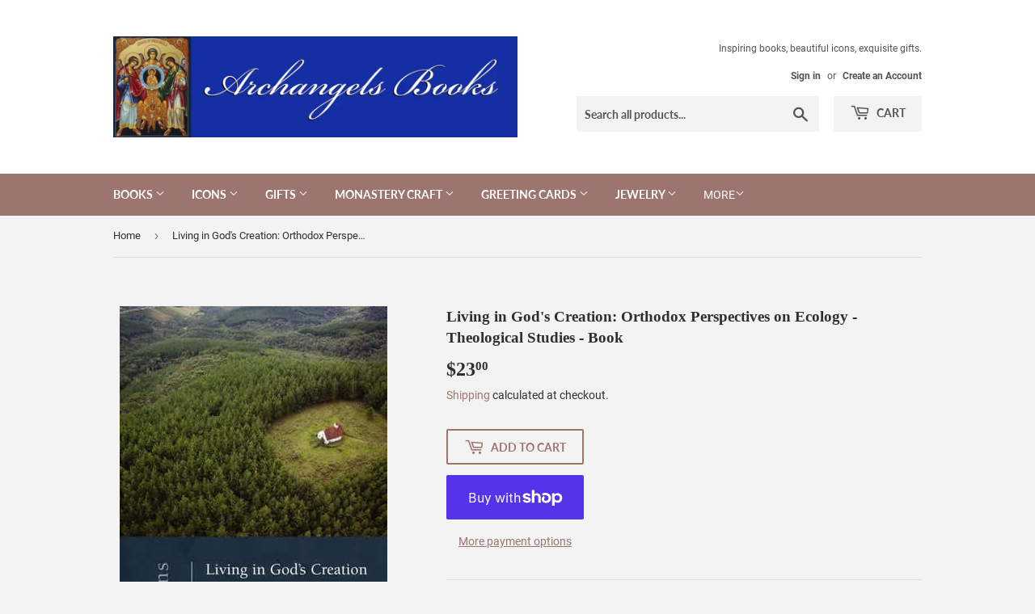

--- FILE ---
content_type: text/html; charset=utf-8
request_url: https://archangelsbooks.com/products/living-in-gods-creation-orthodox-perspectives-on-ecology-theological-studies-book
body_size: 27961
content:
<!doctype html>
<html class="no-touch no-js">
<head>
<meta name="smart-seo-integrated" content="true" /><title>Living in God&#39;s Creation: Orthodox Perspectives on Ecology</title>
<meta name="description" content="Orthodox Christian Life Author: Elizabeth Theokritoff Few realize how ecological the vision of Orthodox Christianity really is. Yet it portrays creation as..." />
<meta name="smartseo-keyword" content="" />
<meta name="smartseo-timestamp" content="17119697856329818" /><script>(function(H){H.className=H.className.replace(/\bno-js\b/,'js')})(document.documentElement)</script>
  <!-- Basic page needs ================================================== -->
  <meta charset="utf-8">
  <meta http-equiv="X-UA-Compatible" content="IE=edge,chrome=1">

  

  <!-- Title and description ================================================== -->

  <!-- Product meta ================================================== -->
  <!-- /snippets/social-meta-tags.liquid -->




<meta property="og:site_name" content="Archangels Books">
<meta property="og:url" content="https://archangelsbooks.com/products/living-in-gods-creation-orthodox-perspectives-on-ecology-theological-studies-book">
<meta property="og:title" content="Living in God's Creation: Orthodox Perspectives on Ecology - Theological Studies - Book">
<meta property="og:type" content="product">
<meta property="og:description" content="Orthodoxy Living in God&#39;s Creation: Orthodox Perspectives on Ecology - Theological Studies - Book">

  <meta property="og:price:amount" content="23.00">
  <meta property="og:price:currency" content="USD">

<meta property="og:image" content="http://archangelsbooks.com/cdn/shop/products/blob_18_2b993d2c-47cf-45a7-8f87-00e3108551cf_1200x1200.jpg?v=1751498118">
<meta property="og:image:secure_url" content="https://archangelsbooks.com/cdn/shop/products/blob_18_2b993d2c-47cf-45a7-8f87-00e3108551cf_1200x1200.jpg?v=1751498118">


<meta name="twitter:card" content="summary_large_image">
<meta name="twitter:title" content="Living in God's Creation: Orthodox Perspectives on Ecology - Theological Studies - Book">
<meta name="twitter:description" content="Orthodoxy Living in God&#39;s Creation: Orthodox Perspectives on Ecology - Theological Studies - Book">


  <!-- Helpers ================================================== -->
  <link rel="canonical" href="https://archangelsbooks.com/products/living-in-gods-creation-orthodox-perspectives-on-ecology-theological-studies-book">
  <meta name="viewport" content="width=device-width,initial-scale=1">

  <!-- CSS ================================================== -->
  <link href="//archangelsbooks.com/cdn/shop/t/3/assets/theme.scss.css?v=137168729396939635051752273791" rel="stylesheet" type="text/css" media="all" />

  <!-- Header hook for plugins ================================================== -->
  <script>window.performance && window.performance.mark && window.performance.mark('shopify.content_for_header.start');</script><meta id="shopify-digital-wallet" name="shopify-digital-wallet" content="/34792734852/digital_wallets/dialog">
<meta name="shopify-checkout-api-token" content="8d3b7c8efc709a4364b349162bf7875b">
<link rel="alternate" type="application/json+oembed" href="https://archangelsbooks.com/products/living-in-gods-creation-orthodox-perspectives-on-ecology-theological-studies-book.oembed">
<script async="async" src="/checkouts/internal/preloads.js?locale=en-US"></script>
<link rel="preconnect" href="https://shop.app" crossorigin="anonymous">
<script async="async" src="https://shop.app/checkouts/internal/preloads.js?locale=en-US&shop_id=34792734852" crossorigin="anonymous"></script>
<script id="apple-pay-shop-capabilities" type="application/json">{"shopId":34792734852,"countryCode":"US","currencyCode":"USD","merchantCapabilities":["supports3DS"],"merchantId":"gid:\/\/shopify\/Shop\/34792734852","merchantName":"Archangels Books","requiredBillingContactFields":["postalAddress","email","phone"],"requiredShippingContactFields":["postalAddress","email","phone"],"shippingType":"shipping","supportedNetworks":["visa","masterCard","amex","discover","elo","jcb"],"total":{"type":"pending","label":"Archangels Books","amount":"1.00"},"shopifyPaymentsEnabled":true,"supportsSubscriptions":true}</script>
<script id="shopify-features" type="application/json">{"accessToken":"8d3b7c8efc709a4364b349162bf7875b","betas":["rich-media-storefront-analytics"],"domain":"archangelsbooks.com","predictiveSearch":true,"shopId":34792734852,"locale":"en"}</script>
<script>var Shopify = Shopify || {};
Shopify.shop = "archangels-books.myshopify.com";
Shopify.locale = "en";
Shopify.currency = {"active":"USD","rate":"1.0"};
Shopify.country = "US";
Shopify.theme = {"name":"Supply","id":90007142532,"schema_name":"Supply","schema_version":"8.9.13","theme_store_id":679,"role":"main"};
Shopify.theme.handle = "null";
Shopify.theme.style = {"id":null,"handle":null};
Shopify.cdnHost = "archangelsbooks.com/cdn";
Shopify.routes = Shopify.routes || {};
Shopify.routes.root = "/";</script>
<script type="module">!function(o){(o.Shopify=o.Shopify||{}).modules=!0}(window);</script>
<script>!function(o){function n(){var o=[];function n(){o.push(Array.prototype.slice.apply(arguments))}return n.q=o,n}var t=o.Shopify=o.Shopify||{};t.loadFeatures=n(),t.autoloadFeatures=n()}(window);</script>
<script>
  window.ShopifyPay = window.ShopifyPay || {};
  window.ShopifyPay.apiHost = "shop.app\/pay";
  window.ShopifyPay.redirectState = null;
</script>
<script id="shop-js-analytics" type="application/json">{"pageType":"product"}</script>
<script defer="defer" async type="module" src="//archangelsbooks.com/cdn/shopifycloud/shop-js/modules/v2/client.init-shop-cart-sync_BT-GjEfc.en.esm.js"></script>
<script defer="defer" async type="module" src="//archangelsbooks.com/cdn/shopifycloud/shop-js/modules/v2/chunk.common_D58fp_Oc.esm.js"></script>
<script defer="defer" async type="module" src="//archangelsbooks.com/cdn/shopifycloud/shop-js/modules/v2/chunk.modal_xMitdFEc.esm.js"></script>
<script type="module">
  await import("//archangelsbooks.com/cdn/shopifycloud/shop-js/modules/v2/client.init-shop-cart-sync_BT-GjEfc.en.esm.js");
await import("//archangelsbooks.com/cdn/shopifycloud/shop-js/modules/v2/chunk.common_D58fp_Oc.esm.js");
await import("//archangelsbooks.com/cdn/shopifycloud/shop-js/modules/v2/chunk.modal_xMitdFEc.esm.js");

  window.Shopify.SignInWithShop?.initShopCartSync?.({"fedCMEnabled":true,"windoidEnabled":true});

</script>
<script>
  window.Shopify = window.Shopify || {};
  if (!window.Shopify.featureAssets) window.Shopify.featureAssets = {};
  window.Shopify.featureAssets['shop-js'] = {"shop-cart-sync":["modules/v2/client.shop-cart-sync_DZOKe7Ll.en.esm.js","modules/v2/chunk.common_D58fp_Oc.esm.js","modules/v2/chunk.modal_xMitdFEc.esm.js"],"init-fed-cm":["modules/v2/client.init-fed-cm_B6oLuCjv.en.esm.js","modules/v2/chunk.common_D58fp_Oc.esm.js","modules/v2/chunk.modal_xMitdFEc.esm.js"],"shop-cash-offers":["modules/v2/client.shop-cash-offers_D2sdYoxE.en.esm.js","modules/v2/chunk.common_D58fp_Oc.esm.js","modules/v2/chunk.modal_xMitdFEc.esm.js"],"shop-login-button":["modules/v2/client.shop-login-button_QeVjl5Y3.en.esm.js","modules/v2/chunk.common_D58fp_Oc.esm.js","modules/v2/chunk.modal_xMitdFEc.esm.js"],"pay-button":["modules/v2/client.pay-button_DXTOsIq6.en.esm.js","modules/v2/chunk.common_D58fp_Oc.esm.js","modules/v2/chunk.modal_xMitdFEc.esm.js"],"shop-button":["modules/v2/client.shop-button_DQZHx9pm.en.esm.js","modules/v2/chunk.common_D58fp_Oc.esm.js","modules/v2/chunk.modal_xMitdFEc.esm.js"],"avatar":["modules/v2/client.avatar_BTnouDA3.en.esm.js"],"init-windoid":["modules/v2/client.init-windoid_CR1B-cfM.en.esm.js","modules/v2/chunk.common_D58fp_Oc.esm.js","modules/v2/chunk.modal_xMitdFEc.esm.js"],"init-shop-for-new-customer-accounts":["modules/v2/client.init-shop-for-new-customer-accounts_C_vY_xzh.en.esm.js","modules/v2/client.shop-login-button_QeVjl5Y3.en.esm.js","modules/v2/chunk.common_D58fp_Oc.esm.js","modules/v2/chunk.modal_xMitdFEc.esm.js"],"init-shop-email-lookup-coordinator":["modules/v2/client.init-shop-email-lookup-coordinator_BI7n9ZSv.en.esm.js","modules/v2/chunk.common_D58fp_Oc.esm.js","modules/v2/chunk.modal_xMitdFEc.esm.js"],"init-shop-cart-sync":["modules/v2/client.init-shop-cart-sync_BT-GjEfc.en.esm.js","modules/v2/chunk.common_D58fp_Oc.esm.js","modules/v2/chunk.modal_xMitdFEc.esm.js"],"shop-toast-manager":["modules/v2/client.shop-toast-manager_DiYdP3xc.en.esm.js","modules/v2/chunk.common_D58fp_Oc.esm.js","modules/v2/chunk.modal_xMitdFEc.esm.js"],"init-customer-accounts":["modules/v2/client.init-customer-accounts_D9ZNqS-Q.en.esm.js","modules/v2/client.shop-login-button_QeVjl5Y3.en.esm.js","modules/v2/chunk.common_D58fp_Oc.esm.js","modules/v2/chunk.modal_xMitdFEc.esm.js"],"init-customer-accounts-sign-up":["modules/v2/client.init-customer-accounts-sign-up_iGw4briv.en.esm.js","modules/v2/client.shop-login-button_QeVjl5Y3.en.esm.js","modules/v2/chunk.common_D58fp_Oc.esm.js","modules/v2/chunk.modal_xMitdFEc.esm.js"],"shop-follow-button":["modules/v2/client.shop-follow-button_CqMgW2wH.en.esm.js","modules/v2/chunk.common_D58fp_Oc.esm.js","modules/v2/chunk.modal_xMitdFEc.esm.js"],"checkout-modal":["modules/v2/client.checkout-modal_xHeaAweL.en.esm.js","modules/v2/chunk.common_D58fp_Oc.esm.js","modules/v2/chunk.modal_xMitdFEc.esm.js"],"shop-login":["modules/v2/client.shop-login_D91U-Q7h.en.esm.js","modules/v2/chunk.common_D58fp_Oc.esm.js","modules/v2/chunk.modal_xMitdFEc.esm.js"],"lead-capture":["modules/v2/client.lead-capture_BJmE1dJe.en.esm.js","modules/v2/chunk.common_D58fp_Oc.esm.js","modules/v2/chunk.modal_xMitdFEc.esm.js"],"payment-terms":["modules/v2/client.payment-terms_Ci9AEqFq.en.esm.js","modules/v2/chunk.common_D58fp_Oc.esm.js","modules/v2/chunk.modal_xMitdFEc.esm.js"]};
</script>
<script>(function() {
  var isLoaded = false;
  function asyncLoad() {
    if (isLoaded) return;
    isLoaded = true;
    var urls = ["\/\/cdn.shopify.com\/proxy\/7512516827ed83fafd51672709d756ef86d7312ccf649389cd398af040ee7bfd\/static.cdn.printful.com\/static\/js\/external\/shopify-product-customizer.js?v=0.28\u0026shop=archangels-books.myshopify.com\u0026sp-cache-control=cHVibGljLCBtYXgtYWdlPTkwMA","\/\/cdn.shopify.com\/proxy\/9dcbeb6430f3a0f179e9768fa85c7a964e17d44d1bdf8b77f30addd01fcab6dc\/shopify-script-tags.s3.eu-west-1.amazonaws.com\/smartseo\/instantpage.js?shop=archangels-books.myshopify.com\u0026sp-cache-control=cHVibGljLCBtYXgtYWdlPTkwMA"];
    for (var i = 0; i < urls.length; i++) {
      var s = document.createElement('script');
      s.type = 'text/javascript';
      s.async = true;
      s.src = urls[i];
      var x = document.getElementsByTagName('script')[0];
      x.parentNode.insertBefore(s, x);
    }
  };
  if(window.attachEvent) {
    window.attachEvent('onload', asyncLoad);
  } else {
    window.addEventListener('load', asyncLoad, false);
  }
})();</script>
<script id="__st">var __st={"a":34792734852,"offset":-21600,"reqid":"7d7a3caa-8603-4b24-9ea2-2bf9b57334e5-1769287183","pageurl":"archangelsbooks.com\/products\/living-in-gods-creation-orthodox-perspectives-on-ecology-theological-studies-book","u":"2e8e91f21e0d","p":"product","rtyp":"product","rid":6702737948825};</script>
<script>window.ShopifyPaypalV4VisibilityTracking = true;</script>
<script id="captcha-bootstrap">!function(){'use strict';const t='contact',e='account',n='new_comment',o=[[t,t],['blogs',n],['comments',n],[t,'customer']],c=[[e,'customer_login'],[e,'guest_login'],[e,'recover_customer_password'],[e,'create_customer']],r=t=>t.map((([t,e])=>`form[action*='/${t}']:not([data-nocaptcha='true']) input[name='form_type'][value='${e}']`)).join(','),a=t=>()=>t?[...document.querySelectorAll(t)].map((t=>t.form)):[];function s(){const t=[...o],e=r(t);return a(e)}const i='password',u='form_key',d=['recaptcha-v3-token','g-recaptcha-response','h-captcha-response',i],f=()=>{try{return window.sessionStorage}catch{return}},m='__shopify_v',_=t=>t.elements[u];function p(t,e,n=!1){try{const o=window.sessionStorage,c=JSON.parse(o.getItem(e)),{data:r}=function(t){const{data:e,action:n}=t;return t[m]||n?{data:e,action:n}:{data:t,action:n}}(c);for(const[e,n]of Object.entries(r))t.elements[e]&&(t.elements[e].value=n);n&&o.removeItem(e)}catch(o){console.error('form repopulation failed',{error:o})}}const l='form_type',E='cptcha';function T(t){t.dataset[E]=!0}const w=window,h=w.document,L='Shopify',v='ce_forms',y='captcha';let A=!1;((t,e)=>{const n=(g='f06e6c50-85a8-45c8-87d0-21a2b65856fe',I='https://cdn.shopify.com/shopifycloud/storefront-forms-hcaptcha/ce_storefront_forms_captcha_hcaptcha.v1.5.2.iife.js',D={infoText:'Protected by hCaptcha',privacyText:'Privacy',termsText:'Terms'},(t,e,n)=>{const o=w[L][v],c=o.bindForm;if(c)return c(t,g,e,D).then(n);var r;o.q.push([[t,g,e,D],n]),r=I,A||(h.body.append(Object.assign(h.createElement('script'),{id:'captcha-provider',async:!0,src:r})),A=!0)});var g,I,D;w[L]=w[L]||{},w[L][v]=w[L][v]||{},w[L][v].q=[],w[L][y]=w[L][y]||{},w[L][y].protect=function(t,e){n(t,void 0,e),T(t)},Object.freeze(w[L][y]),function(t,e,n,w,h,L){const[v,y,A,g]=function(t,e,n){const i=e?o:[],u=t?c:[],d=[...i,...u],f=r(d),m=r(i),_=r(d.filter((([t,e])=>n.includes(e))));return[a(f),a(m),a(_),s()]}(w,h,L),I=t=>{const e=t.target;return e instanceof HTMLFormElement?e:e&&e.form},D=t=>v().includes(t);t.addEventListener('submit',(t=>{const e=I(t);if(!e)return;const n=D(e)&&!e.dataset.hcaptchaBound&&!e.dataset.recaptchaBound,o=_(e),c=g().includes(e)&&(!o||!o.value);(n||c)&&t.preventDefault(),c&&!n&&(function(t){try{if(!f())return;!function(t){const e=f();if(!e)return;const n=_(t);if(!n)return;const o=n.value;o&&e.removeItem(o)}(t);const e=Array.from(Array(32),(()=>Math.random().toString(36)[2])).join('');!function(t,e){_(t)||t.append(Object.assign(document.createElement('input'),{type:'hidden',name:u})),t.elements[u].value=e}(t,e),function(t,e){const n=f();if(!n)return;const o=[...t.querySelectorAll(`input[type='${i}']`)].map((({name:t})=>t)),c=[...d,...o],r={};for(const[a,s]of new FormData(t).entries())c.includes(a)||(r[a]=s);n.setItem(e,JSON.stringify({[m]:1,action:t.action,data:r}))}(t,e)}catch(e){console.error('failed to persist form',e)}}(e),e.submit())}));const S=(t,e)=>{t&&!t.dataset[E]&&(n(t,e.some((e=>e===t))),T(t))};for(const o of['focusin','change'])t.addEventListener(o,(t=>{const e=I(t);D(e)&&S(e,y())}));const B=e.get('form_key'),M=e.get(l),P=B&&M;t.addEventListener('DOMContentLoaded',(()=>{const t=y();if(P)for(const e of t)e.elements[l].value===M&&p(e,B);[...new Set([...A(),...v().filter((t=>'true'===t.dataset.shopifyCaptcha))])].forEach((e=>S(e,t)))}))}(h,new URLSearchParams(w.location.search),n,t,e,['guest_login'])})(!0,!0)}();</script>
<script integrity="sha256-4kQ18oKyAcykRKYeNunJcIwy7WH5gtpwJnB7kiuLZ1E=" data-source-attribution="shopify.loadfeatures" defer="defer" src="//archangelsbooks.com/cdn/shopifycloud/storefront/assets/storefront/load_feature-a0a9edcb.js" crossorigin="anonymous"></script>
<script crossorigin="anonymous" defer="defer" src="//archangelsbooks.com/cdn/shopifycloud/storefront/assets/shopify_pay/storefront-65b4c6d7.js?v=20250812"></script>
<script data-source-attribution="shopify.dynamic_checkout.dynamic.init">var Shopify=Shopify||{};Shopify.PaymentButton=Shopify.PaymentButton||{isStorefrontPortableWallets:!0,init:function(){window.Shopify.PaymentButton.init=function(){};var t=document.createElement("script");t.src="https://archangelsbooks.com/cdn/shopifycloud/portable-wallets/latest/portable-wallets.en.js",t.type="module",document.head.appendChild(t)}};
</script>
<script data-source-attribution="shopify.dynamic_checkout.buyer_consent">
  function portableWalletsHideBuyerConsent(e){var t=document.getElementById("shopify-buyer-consent"),n=document.getElementById("shopify-subscription-policy-button");t&&n&&(t.classList.add("hidden"),t.setAttribute("aria-hidden","true"),n.removeEventListener("click",e))}function portableWalletsShowBuyerConsent(e){var t=document.getElementById("shopify-buyer-consent"),n=document.getElementById("shopify-subscription-policy-button");t&&n&&(t.classList.remove("hidden"),t.removeAttribute("aria-hidden"),n.addEventListener("click",e))}window.Shopify?.PaymentButton&&(window.Shopify.PaymentButton.hideBuyerConsent=portableWalletsHideBuyerConsent,window.Shopify.PaymentButton.showBuyerConsent=portableWalletsShowBuyerConsent);
</script>
<script>
  function portableWalletsCleanup(e){e&&e.src&&console.error("Failed to load portable wallets script "+e.src);var t=document.querySelectorAll("shopify-accelerated-checkout .shopify-payment-button__skeleton, shopify-accelerated-checkout-cart .wallet-cart-button__skeleton"),e=document.getElementById("shopify-buyer-consent");for(let e=0;e<t.length;e++)t[e].remove();e&&e.remove()}function portableWalletsNotLoadedAsModule(e){e instanceof ErrorEvent&&"string"==typeof e.message&&e.message.includes("import.meta")&&"string"==typeof e.filename&&e.filename.includes("portable-wallets")&&(window.removeEventListener("error",portableWalletsNotLoadedAsModule),window.Shopify.PaymentButton.failedToLoad=e,"loading"===document.readyState?document.addEventListener("DOMContentLoaded",window.Shopify.PaymentButton.init):window.Shopify.PaymentButton.init())}window.addEventListener("error",portableWalletsNotLoadedAsModule);
</script>

<script type="module" src="https://archangelsbooks.com/cdn/shopifycloud/portable-wallets/latest/portable-wallets.en.js" onError="portableWalletsCleanup(this)" crossorigin="anonymous"></script>
<script nomodule>
  document.addEventListener("DOMContentLoaded", portableWalletsCleanup);
</script>

<script id='scb4127' type='text/javascript' async='' src='https://archangelsbooks.com/cdn/shopifycloud/privacy-banner/storefront-banner.js'></script><link id="shopify-accelerated-checkout-styles" rel="stylesheet" media="screen" href="https://archangelsbooks.com/cdn/shopifycloud/portable-wallets/latest/accelerated-checkout-backwards-compat.css" crossorigin="anonymous">
<style id="shopify-accelerated-checkout-cart">
        #shopify-buyer-consent {
  margin-top: 1em;
  display: inline-block;
  width: 100%;
}

#shopify-buyer-consent.hidden {
  display: none;
}

#shopify-subscription-policy-button {
  background: none;
  border: none;
  padding: 0;
  text-decoration: underline;
  font-size: inherit;
  cursor: pointer;
}

#shopify-subscription-policy-button::before {
  box-shadow: none;
}

      </style>

<script>window.performance && window.performance.mark && window.performance.mark('shopify.content_for_header.end');</script>

  
  

  <script src="//archangelsbooks.com/cdn/shop/t/3/assets/jquery-2.2.3.min.js?v=58211863146907186831583200256" type="text/javascript"></script>

  <script src="//archangelsbooks.com/cdn/shop/t/3/assets/lazysizes.min.js?v=8147953233334221341583200258" async="async"></script>
  <script src="//archangelsbooks.com/cdn/shop/t/3/assets/vendor.js?v=106177282645720727331583200260" defer="defer"></script>
  <script src="//archangelsbooks.com/cdn/shop/t/3/assets/theme.js?v=88090588602936917221583200270" defer="defer"></script>


 <!-- Google Webmaster Tools Site Verification -->
<meta name="google-site-verification" content="per1ktdWUSpJRIvmKUFHwvZFS9FaHWZ9lMKCAtVa3Mc" />
<link href="https://monorail-edge.shopifysvc.com" rel="dns-prefetch">
<script>(function(){if ("sendBeacon" in navigator && "performance" in window) {try {var session_token_from_headers = performance.getEntriesByType('navigation')[0].serverTiming.find(x => x.name == '_s').description;} catch {var session_token_from_headers = undefined;}var session_cookie_matches = document.cookie.match(/_shopify_s=([^;]*)/);var session_token_from_cookie = session_cookie_matches && session_cookie_matches.length === 2 ? session_cookie_matches[1] : "";var session_token = session_token_from_headers || session_token_from_cookie || "";function handle_abandonment_event(e) {var entries = performance.getEntries().filter(function(entry) {return /monorail-edge.shopifysvc.com/.test(entry.name);});if (!window.abandonment_tracked && entries.length === 0) {window.abandonment_tracked = true;var currentMs = Date.now();var navigation_start = performance.timing.navigationStart;var payload = {shop_id: 34792734852,url: window.location.href,navigation_start,duration: currentMs - navigation_start,session_token,page_type: "product"};window.navigator.sendBeacon("https://monorail-edge.shopifysvc.com/v1/produce", JSON.stringify({schema_id: "online_store_buyer_site_abandonment/1.1",payload: payload,metadata: {event_created_at_ms: currentMs,event_sent_at_ms: currentMs}}));}}window.addEventListener('pagehide', handle_abandonment_event);}}());</script>
<script id="web-pixels-manager-setup">(function e(e,d,r,n,o){if(void 0===o&&(o={}),!Boolean(null===(a=null===(i=window.Shopify)||void 0===i?void 0:i.analytics)||void 0===a?void 0:a.replayQueue)){var i,a;window.Shopify=window.Shopify||{};var t=window.Shopify;t.analytics=t.analytics||{};var s=t.analytics;s.replayQueue=[],s.publish=function(e,d,r){return s.replayQueue.push([e,d,r]),!0};try{self.performance.mark("wpm:start")}catch(e){}var l=function(){var e={modern:/Edge?\/(1{2}[4-9]|1[2-9]\d|[2-9]\d{2}|\d{4,})\.\d+(\.\d+|)|Firefox\/(1{2}[4-9]|1[2-9]\d|[2-9]\d{2}|\d{4,})\.\d+(\.\d+|)|Chrom(ium|e)\/(9{2}|\d{3,})\.\d+(\.\d+|)|(Maci|X1{2}).+ Version\/(15\.\d+|(1[6-9]|[2-9]\d|\d{3,})\.\d+)([,.]\d+|)( \(\w+\)|)( Mobile\/\w+|) Safari\/|Chrome.+OPR\/(9{2}|\d{3,})\.\d+\.\d+|(CPU[ +]OS|iPhone[ +]OS|CPU[ +]iPhone|CPU IPhone OS|CPU iPad OS)[ +]+(15[._]\d+|(1[6-9]|[2-9]\d|\d{3,})[._]\d+)([._]\d+|)|Android:?[ /-](13[3-9]|1[4-9]\d|[2-9]\d{2}|\d{4,})(\.\d+|)(\.\d+|)|Android.+Firefox\/(13[5-9]|1[4-9]\d|[2-9]\d{2}|\d{4,})\.\d+(\.\d+|)|Android.+Chrom(ium|e)\/(13[3-9]|1[4-9]\d|[2-9]\d{2}|\d{4,})\.\d+(\.\d+|)|SamsungBrowser\/([2-9]\d|\d{3,})\.\d+/,legacy:/Edge?\/(1[6-9]|[2-9]\d|\d{3,})\.\d+(\.\d+|)|Firefox\/(5[4-9]|[6-9]\d|\d{3,})\.\d+(\.\d+|)|Chrom(ium|e)\/(5[1-9]|[6-9]\d|\d{3,})\.\d+(\.\d+|)([\d.]+$|.*Safari\/(?![\d.]+ Edge\/[\d.]+$))|(Maci|X1{2}).+ Version\/(10\.\d+|(1[1-9]|[2-9]\d|\d{3,})\.\d+)([,.]\d+|)( \(\w+\)|)( Mobile\/\w+|) Safari\/|Chrome.+OPR\/(3[89]|[4-9]\d|\d{3,})\.\d+\.\d+|(CPU[ +]OS|iPhone[ +]OS|CPU[ +]iPhone|CPU IPhone OS|CPU iPad OS)[ +]+(10[._]\d+|(1[1-9]|[2-9]\d|\d{3,})[._]\d+)([._]\d+|)|Android:?[ /-](13[3-9]|1[4-9]\d|[2-9]\d{2}|\d{4,})(\.\d+|)(\.\d+|)|Mobile Safari.+OPR\/([89]\d|\d{3,})\.\d+\.\d+|Android.+Firefox\/(13[5-9]|1[4-9]\d|[2-9]\d{2}|\d{4,})\.\d+(\.\d+|)|Android.+Chrom(ium|e)\/(13[3-9]|1[4-9]\d|[2-9]\d{2}|\d{4,})\.\d+(\.\d+|)|Android.+(UC? ?Browser|UCWEB|U3)[ /]?(15\.([5-9]|\d{2,})|(1[6-9]|[2-9]\d|\d{3,})\.\d+)\.\d+|SamsungBrowser\/(5\.\d+|([6-9]|\d{2,})\.\d+)|Android.+MQ{2}Browser\/(14(\.(9|\d{2,})|)|(1[5-9]|[2-9]\d|\d{3,})(\.\d+|))(\.\d+|)|K[Aa][Ii]OS\/(3\.\d+|([4-9]|\d{2,})\.\d+)(\.\d+|)/},d=e.modern,r=e.legacy,n=navigator.userAgent;return n.match(d)?"modern":n.match(r)?"legacy":"unknown"}(),u="modern"===l?"modern":"legacy",c=(null!=n?n:{modern:"",legacy:""})[u],f=function(e){return[e.baseUrl,"/wpm","/b",e.hashVersion,"modern"===e.buildTarget?"m":"l",".js"].join("")}({baseUrl:d,hashVersion:r,buildTarget:u}),m=function(e){var d=e.version,r=e.bundleTarget,n=e.surface,o=e.pageUrl,i=e.monorailEndpoint;return{emit:function(e){var a=e.status,t=e.errorMsg,s=(new Date).getTime(),l=JSON.stringify({metadata:{event_sent_at_ms:s},events:[{schema_id:"web_pixels_manager_load/3.1",payload:{version:d,bundle_target:r,page_url:o,status:a,surface:n,error_msg:t},metadata:{event_created_at_ms:s}}]});if(!i)return console&&console.warn&&console.warn("[Web Pixels Manager] No Monorail endpoint provided, skipping logging."),!1;try{return self.navigator.sendBeacon.bind(self.navigator)(i,l)}catch(e){}var u=new XMLHttpRequest;try{return u.open("POST",i,!0),u.setRequestHeader("Content-Type","text/plain"),u.send(l),!0}catch(e){return console&&console.warn&&console.warn("[Web Pixels Manager] Got an unhandled error while logging to Monorail."),!1}}}}({version:r,bundleTarget:l,surface:e.surface,pageUrl:self.location.href,monorailEndpoint:e.monorailEndpoint});try{o.browserTarget=l,function(e){var d=e.src,r=e.async,n=void 0===r||r,o=e.onload,i=e.onerror,a=e.sri,t=e.scriptDataAttributes,s=void 0===t?{}:t,l=document.createElement("script"),u=document.querySelector("head"),c=document.querySelector("body");if(l.async=n,l.src=d,a&&(l.integrity=a,l.crossOrigin="anonymous"),s)for(var f in s)if(Object.prototype.hasOwnProperty.call(s,f))try{l.dataset[f]=s[f]}catch(e){}if(o&&l.addEventListener("load",o),i&&l.addEventListener("error",i),u)u.appendChild(l);else{if(!c)throw new Error("Did not find a head or body element to append the script");c.appendChild(l)}}({src:f,async:!0,onload:function(){if(!function(){var e,d;return Boolean(null===(d=null===(e=window.Shopify)||void 0===e?void 0:e.analytics)||void 0===d?void 0:d.initialized)}()){var d=window.webPixelsManager.init(e)||void 0;if(d){var r=window.Shopify.analytics;r.replayQueue.forEach((function(e){var r=e[0],n=e[1],o=e[2];d.publishCustomEvent(r,n,o)})),r.replayQueue=[],r.publish=d.publishCustomEvent,r.visitor=d.visitor,r.initialized=!0}}},onerror:function(){return m.emit({status:"failed",errorMsg:"".concat(f," has failed to load")})},sri:function(e){var d=/^sha384-[A-Za-z0-9+/=]+$/;return"string"==typeof e&&d.test(e)}(c)?c:"",scriptDataAttributes:o}),m.emit({status:"loading"})}catch(e){m.emit({status:"failed",errorMsg:(null==e?void 0:e.message)||"Unknown error"})}}})({shopId: 34792734852,storefrontBaseUrl: "https://archangelsbooks.com",extensionsBaseUrl: "https://extensions.shopifycdn.com/cdn/shopifycloud/web-pixels-manager",monorailEndpoint: "https://monorail-edge.shopifysvc.com/unstable/produce_batch",surface: "storefront-renderer",enabledBetaFlags: ["2dca8a86"],webPixelsConfigList: [{"id":"shopify-app-pixel","configuration":"{}","eventPayloadVersion":"v1","runtimeContext":"STRICT","scriptVersion":"0450","apiClientId":"shopify-pixel","type":"APP","privacyPurposes":["ANALYTICS","MARKETING"]},{"id":"shopify-custom-pixel","eventPayloadVersion":"v1","runtimeContext":"LAX","scriptVersion":"0450","apiClientId":"shopify-pixel","type":"CUSTOM","privacyPurposes":["ANALYTICS","MARKETING"]}],isMerchantRequest: false,initData: {"shop":{"name":"Archangels Books","paymentSettings":{"currencyCode":"USD"},"myshopifyDomain":"archangels-books.myshopify.com","countryCode":"US","storefrontUrl":"https:\/\/archangelsbooks.com"},"customer":null,"cart":null,"checkout":null,"productVariants":[{"price":{"amount":23.0,"currencyCode":"USD"},"product":{"title":"Living in God's Creation: Orthodox Perspectives on Ecology - Theological Studies - Book","vendor":"Archangels Books","id":"6702737948825","untranslatedTitle":"Living in God's Creation: Orthodox Perspectives on Ecology - Theological Studies - Book","url":"\/products\/living-in-gods-creation-orthodox-perspectives-on-ecology-theological-studies-book","type":""},"id":"39837137305753","image":{"src":"\/\/archangelsbooks.com\/cdn\/shop\/products\/blob_18_2b993d2c-47cf-45a7-8f87-00e3108551cf.jpg?v=1751498118"},"sku":"SVS-PB-LIGOTH","title":"Default Title","untranslatedTitle":"Default Title"}],"purchasingCompany":null},},"https://archangelsbooks.com/cdn","fcfee988w5aeb613cpc8e4bc33m6693e112",{"modern":"","legacy":""},{"shopId":"34792734852","storefrontBaseUrl":"https:\/\/archangelsbooks.com","extensionBaseUrl":"https:\/\/extensions.shopifycdn.com\/cdn\/shopifycloud\/web-pixels-manager","surface":"storefront-renderer","enabledBetaFlags":"[\"2dca8a86\"]","isMerchantRequest":"false","hashVersion":"fcfee988w5aeb613cpc8e4bc33m6693e112","publish":"custom","events":"[[\"page_viewed\",{}],[\"product_viewed\",{\"productVariant\":{\"price\":{\"amount\":23.0,\"currencyCode\":\"USD\"},\"product\":{\"title\":\"Living in God's Creation: Orthodox Perspectives on Ecology - Theological Studies - Book\",\"vendor\":\"Archangels Books\",\"id\":\"6702737948825\",\"untranslatedTitle\":\"Living in God's Creation: Orthodox Perspectives on Ecology - Theological Studies - Book\",\"url\":\"\/products\/living-in-gods-creation-orthodox-perspectives-on-ecology-theological-studies-book\",\"type\":\"\"},\"id\":\"39837137305753\",\"image\":{\"src\":\"\/\/archangelsbooks.com\/cdn\/shop\/products\/blob_18_2b993d2c-47cf-45a7-8f87-00e3108551cf.jpg?v=1751498118\"},\"sku\":\"SVS-PB-LIGOTH\",\"title\":\"Default Title\",\"untranslatedTitle\":\"Default Title\"}}]]"});</script><script>
  window.ShopifyAnalytics = window.ShopifyAnalytics || {};
  window.ShopifyAnalytics.meta = window.ShopifyAnalytics.meta || {};
  window.ShopifyAnalytics.meta.currency = 'USD';
  var meta = {"product":{"id":6702737948825,"gid":"gid:\/\/shopify\/Product\/6702737948825","vendor":"Archangels Books","type":"","handle":"living-in-gods-creation-orthodox-perspectives-on-ecology-theological-studies-book","variants":[{"id":39837137305753,"price":2300,"name":"Living in God's Creation: Orthodox Perspectives on Ecology - Theological Studies - Book","public_title":null,"sku":"SVS-PB-LIGOTH"}],"remote":false},"page":{"pageType":"product","resourceType":"product","resourceId":6702737948825,"requestId":"7d7a3caa-8603-4b24-9ea2-2bf9b57334e5-1769287183"}};
  for (var attr in meta) {
    window.ShopifyAnalytics.meta[attr] = meta[attr];
  }
</script>
<script class="analytics">
  (function () {
    var customDocumentWrite = function(content) {
      var jquery = null;

      if (window.jQuery) {
        jquery = window.jQuery;
      } else if (window.Checkout && window.Checkout.$) {
        jquery = window.Checkout.$;
      }

      if (jquery) {
        jquery('body').append(content);
      }
    };

    var hasLoggedConversion = function(token) {
      if (token) {
        return document.cookie.indexOf('loggedConversion=' + token) !== -1;
      }
      return false;
    }

    var setCookieIfConversion = function(token) {
      if (token) {
        var twoMonthsFromNow = new Date(Date.now());
        twoMonthsFromNow.setMonth(twoMonthsFromNow.getMonth() + 2);

        document.cookie = 'loggedConversion=' + token + '; expires=' + twoMonthsFromNow;
      }
    }

    var trekkie = window.ShopifyAnalytics.lib = window.trekkie = window.trekkie || [];
    if (trekkie.integrations) {
      return;
    }
    trekkie.methods = [
      'identify',
      'page',
      'ready',
      'track',
      'trackForm',
      'trackLink'
    ];
    trekkie.factory = function(method) {
      return function() {
        var args = Array.prototype.slice.call(arguments);
        args.unshift(method);
        trekkie.push(args);
        return trekkie;
      };
    };
    for (var i = 0; i < trekkie.methods.length; i++) {
      var key = trekkie.methods[i];
      trekkie[key] = trekkie.factory(key);
    }
    trekkie.load = function(config) {
      trekkie.config = config || {};
      trekkie.config.initialDocumentCookie = document.cookie;
      var first = document.getElementsByTagName('script')[0];
      var script = document.createElement('script');
      script.type = 'text/javascript';
      script.onerror = function(e) {
        var scriptFallback = document.createElement('script');
        scriptFallback.type = 'text/javascript';
        scriptFallback.onerror = function(error) {
                var Monorail = {
      produce: function produce(monorailDomain, schemaId, payload) {
        var currentMs = new Date().getTime();
        var event = {
          schema_id: schemaId,
          payload: payload,
          metadata: {
            event_created_at_ms: currentMs,
            event_sent_at_ms: currentMs
          }
        };
        return Monorail.sendRequest("https://" + monorailDomain + "/v1/produce", JSON.stringify(event));
      },
      sendRequest: function sendRequest(endpointUrl, payload) {
        // Try the sendBeacon API
        if (window && window.navigator && typeof window.navigator.sendBeacon === 'function' && typeof window.Blob === 'function' && !Monorail.isIos12()) {
          var blobData = new window.Blob([payload], {
            type: 'text/plain'
          });

          if (window.navigator.sendBeacon(endpointUrl, blobData)) {
            return true;
          } // sendBeacon was not successful

        } // XHR beacon

        var xhr = new XMLHttpRequest();

        try {
          xhr.open('POST', endpointUrl);
          xhr.setRequestHeader('Content-Type', 'text/plain');
          xhr.send(payload);
        } catch (e) {
          console.log(e);
        }

        return false;
      },
      isIos12: function isIos12() {
        return window.navigator.userAgent.lastIndexOf('iPhone; CPU iPhone OS 12_') !== -1 || window.navigator.userAgent.lastIndexOf('iPad; CPU OS 12_') !== -1;
      }
    };
    Monorail.produce('monorail-edge.shopifysvc.com',
      'trekkie_storefront_load_errors/1.1',
      {shop_id: 34792734852,
      theme_id: 90007142532,
      app_name: "storefront",
      context_url: window.location.href,
      source_url: "//archangelsbooks.com/cdn/s/trekkie.storefront.8d95595f799fbf7e1d32231b9a28fd43b70c67d3.min.js"});

        };
        scriptFallback.async = true;
        scriptFallback.src = '//archangelsbooks.com/cdn/s/trekkie.storefront.8d95595f799fbf7e1d32231b9a28fd43b70c67d3.min.js';
        first.parentNode.insertBefore(scriptFallback, first);
      };
      script.async = true;
      script.src = '//archangelsbooks.com/cdn/s/trekkie.storefront.8d95595f799fbf7e1d32231b9a28fd43b70c67d3.min.js';
      first.parentNode.insertBefore(script, first);
    };
    trekkie.load(
      {"Trekkie":{"appName":"storefront","development":false,"defaultAttributes":{"shopId":34792734852,"isMerchantRequest":null,"themeId":90007142532,"themeCityHash":"3726614637831038522","contentLanguage":"en","currency":"USD","eventMetadataId":"33504845-cc54-41ad-b0e2-d92d1fb91a4b"},"isServerSideCookieWritingEnabled":true,"monorailRegion":"shop_domain","enabledBetaFlags":["65f19447"]},"Session Attribution":{},"S2S":{"facebookCapiEnabled":false,"source":"trekkie-storefront-renderer","apiClientId":580111}}
    );

    var loaded = false;
    trekkie.ready(function() {
      if (loaded) return;
      loaded = true;

      window.ShopifyAnalytics.lib = window.trekkie;

      var originalDocumentWrite = document.write;
      document.write = customDocumentWrite;
      try { window.ShopifyAnalytics.merchantGoogleAnalytics.call(this); } catch(error) {};
      document.write = originalDocumentWrite;

      window.ShopifyAnalytics.lib.page(null,{"pageType":"product","resourceType":"product","resourceId":6702737948825,"requestId":"7d7a3caa-8603-4b24-9ea2-2bf9b57334e5-1769287183","shopifyEmitted":true});

      var match = window.location.pathname.match(/checkouts\/(.+)\/(thank_you|post_purchase)/)
      var token = match? match[1]: undefined;
      if (!hasLoggedConversion(token)) {
        setCookieIfConversion(token);
        window.ShopifyAnalytics.lib.track("Viewed Product",{"currency":"USD","variantId":39837137305753,"productId":6702737948825,"productGid":"gid:\/\/shopify\/Product\/6702737948825","name":"Living in God's Creation: Orthodox Perspectives on Ecology - Theological Studies - Book","price":"23.00","sku":"SVS-PB-LIGOTH","brand":"Archangels Books","variant":null,"category":"","nonInteraction":true,"remote":false},undefined,undefined,{"shopifyEmitted":true});
      window.ShopifyAnalytics.lib.track("monorail:\/\/trekkie_storefront_viewed_product\/1.1",{"currency":"USD","variantId":39837137305753,"productId":6702737948825,"productGid":"gid:\/\/shopify\/Product\/6702737948825","name":"Living in God's Creation: Orthodox Perspectives on Ecology - Theological Studies - Book","price":"23.00","sku":"SVS-PB-LIGOTH","brand":"Archangels Books","variant":null,"category":"","nonInteraction":true,"remote":false,"referer":"https:\/\/archangelsbooks.com\/products\/living-in-gods-creation-orthodox-perspectives-on-ecology-theological-studies-book"});
      }
    });


        var eventsListenerScript = document.createElement('script');
        eventsListenerScript.async = true;
        eventsListenerScript.src = "//archangelsbooks.com/cdn/shopifycloud/storefront/assets/shop_events_listener-3da45d37.js";
        document.getElementsByTagName('head')[0].appendChild(eventsListenerScript);

})();</script>
<script
  defer
  src="https://archangelsbooks.com/cdn/shopifycloud/perf-kit/shopify-perf-kit-3.0.4.min.js"
  data-application="storefront-renderer"
  data-shop-id="34792734852"
  data-render-region="gcp-us-east1"
  data-page-type="product"
  data-theme-instance-id="90007142532"
  data-theme-name="Supply"
  data-theme-version="8.9.13"
  data-monorail-region="shop_domain"
  data-resource-timing-sampling-rate="10"
  data-shs="true"
  data-shs-beacon="true"
  data-shs-export-with-fetch="true"
  data-shs-logs-sample-rate="1"
  data-shs-beacon-endpoint="https://archangelsbooks.com/api/collect"
></script>
</head>

<body id="orthodoxy-living-in-god-39-s-creation-orthodox-perspectives-on-ecology-theological-studies-book" class="template-product">

  <div id="shopify-section-header" class="shopify-section header-section"><header class="site-header" role="banner" data-section-id="header" data-section-type="header-section">
  <div class="wrapper">

    <div class="grid--full">
      <div class="grid-item large--one-half">
        
          <div class="h1 header-logo" itemscope itemtype="http://schema.org/Organization">
        
          
          

          <a href="/" itemprop="url">
            <div class="lazyload__image-wrapper no-js header-logo__image" style="max-width:500px;">
              <div style="padding-top:25.0%;">
                <img class="lazyload js"
                  data-src="//archangelsbooks.com/cdn/shop/files/My_Post_{width}x.png?v=1751555088"
                  data-widths="[180, 360, 540, 720, 900, 1080, 1296, 1512, 1728, 2048]"
                  data-aspectratio="4.0"
                  data-sizes="auto"
                  alt="Archangels Books"
                  style="width:500px;">
              </div>
            </div>
            <noscript>
              
              <img src="//archangelsbooks.com/cdn/shop/files/My_Post_500x.png?v=1751555088"
                srcset="//archangelsbooks.com/cdn/shop/files/My_Post_500x.png?v=1751555088 1x, //archangelsbooks.com/cdn/shop/files/My_Post_500x@2x.png?v=1751555088 2x"
                alt="Archangels Books"
                itemprop="logo"
                style="max-width:500px;">
            </noscript>
          </a>
          
        
          </div>
        
      </div>

      <div class="grid-item large--one-half text-center large--text-right">
        
          <div class="site-header--text-links">
            
              

                <p>Inspiring books, beautiful icons, exquisite gifts.</p>

              
            

            
              <span class="site-header--meta-links medium-down--hide">
                
                  <a href="/account/login" id="customer_login_link">Sign in</a>
                  <span class="site-header--spacer">or</span>
                  <a href="/account/register" id="customer_register_link">Create an Account</a>
                
              </span>
            
          </div>

          <br class="medium-down--hide">
        

        <form action="/search" method="get" class="search-bar" role="search">
  <input type="hidden" name="type" value="product">

  <input type="search" name="q" value="" placeholder="Search all products..." aria-label="Search all products...">
  <button type="submit" class="search-bar--submit icon-fallback-text">
    <span class="icon icon-search" aria-hidden="true"></span>
    <span class="fallback-text">Search</span>
  </button>
</form>


        <a href="/cart" class="header-cart-btn cart-toggle">
          <span class="icon icon-cart"></span>
          Cart <span class="cart-count cart-badge--desktop hidden-count">0</span>
        </a>
      </div>
    </div>

  </div>
</header>

<div id="mobileNavBar">
  <div class="display-table-cell">
    <button class="menu-toggle mobileNavBar-link" aria-controls="navBar" aria-expanded="false"><span class="icon icon-hamburger" aria-hidden="true"></span>Menu</button>
  </div>
  <div class="display-table-cell">
    <a href="/cart" class="cart-toggle mobileNavBar-link">
      <span class="icon icon-cart"></span>
      Cart <span class="cart-count hidden-count">0</span>
    </a>
  </div>
</div>

<nav class="nav-bar" id="navBar" role="navigation">
  <div class="wrapper">
    <form action="/search" method="get" class="search-bar" role="search">
  <input type="hidden" name="type" value="product">

  <input type="search" name="q" value="" placeholder="Search all products..." aria-label="Search all products...">
  <button type="submit" class="search-bar--submit icon-fallback-text">
    <span class="icon icon-search" aria-hidden="true"></span>
    <span class="fallback-text">Search</span>
  </button>
</form>

    <ul class="mobile-nav" id="MobileNav">
  
  
    
      
      <li
        class="mobile-nav--has-dropdown "
        aria-haspopup="true">
        <a
          href="/"
          class="mobile-nav--link"
          data-meganav-type="parent"
          >
            Books
        </a>
        <button class="icon icon-arrow-down mobile-nav--button"
          aria-expanded="false"
          aria-label="Books Menu">
        </button>
        <ul
          id="MenuParent-1"
          class="mobile-nav--dropdown mobile-nav--has-grandchildren"
          data-meganav-dropdown>
          
            
            
              <li
                class="mobile-nav--has-dropdown mobile-nav--has-dropdown-grandchild "
                aria-haspopup="true">
                <a
                  href="/"
                  class="mobile-nav--link"
                  data-meganav-type="parent"
                  >
                    Archangels Publications
                </a>
                <button class="icon icon-arrow-down mobile-nav--button"
                  aria-expanded="false"
                  aria-label="Archangels Publications Menu">
                </button>
                <ul
                  id="MenuChildren-1-1"
                  class="mobile-nav--dropdown-grandchild"
                  data-meganav-dropdown>
                  
                    <li>
                      <a
                        href="/collections/books-by-metropolitan-hierotheos-of-nafpaktos"
                        class="mobile-nav--link"
                        data-meganav-type="child"
                        >
                          Books by Metropolitan Hierotheos of Nafpaktos
                        </a>
                    </li>
                  
                    <li>
                      <a
                        href="/collections/books-by-archimandrite-vassilios-bakoyiannis-1"
                        class="mobile-nav--link"
                        data-meganav-type="child"
                        >
                          Books by Archimandrite Vassilios Bakoyiannis
                        </a>
                    </li>
                  
                    <li>
                      <a
                        href="/collections/books-by-spiritual-fragrance-publishing"
                        class="mobile-nav--link"
                        data-meganav-type="child"
                        >
                          Books by Spiritual Fragrance Publishing
                        </a>
                    </li>
                  
                    <li>
                      <a
                        href="/collections/books-by-chrysostomos-tromboukis"
                        class="mobile-nav--link"
                        data-meganav-type="child"
                        >
                          Books by Chrysostomos Tromboukis
                        </a>
                    </li>
                  
                    <li>
                      <a
                        href="/collections/books-by-deacon-nicholas-kotar"
                        class="mobile-nav--link"
                        data-meganav-type="child"
                        >
                          Books by Deacon Nicholas Kotar
                        </a>
                    </li>
                  
                    <li>
                      <a
                        href="/collections/books-in-spanish-translated-by-elijah-calisto"
                        class="mobile-nav--link"
                        data-meganav-type="child"
                        >
                          Books in Spanish Translated by Elijah Calisto
                        </a>
                    </li>
                  
                </ul>
              </li>
            
          
            
              <li>
                <a
                  href="/collections/baby-board-books"
                  class="mobile-nav--link"
                  data-meganav-type="child"
                  >
                    Baby Board Books
                </a>
              </li>
            
          
            
              <li>
                <a
                  href="/collections/books-childrens"
                  class="mobile-nav--link"
                  data-meganav-type="child"
                  >
                    Childrens Books
                </a>
              </li>
            
          
            
              <li>
                <a
                  href="/collections/books-bibles-and-commentaries"
                  class="mobile-nav--link"
                  data-meganav-type="child"
                  >
                    Bibles and Commentaries
                </a>
              </li>
            
          
            
              <li>
                <a
                  href="/collections/books-book-study-bulk-discounts"
                  class="mobile-nav--link"
                  data-meganav-type="child"
                  >
                    Book Study and Multiple Book Discounts - 20% Off
                </a>
              </li>
            
          
            
              <li>
                <a
                  href="/collections/books-church-history-and-theological-studies"
                  class="mobile-nav--link"
                  data-meganav-type="child"
                  >
                    Church History and Theological Studies
                </a>
              </li>
            
          
            
              <li>
                <a
                  href="/collections/books-halo-award-winners"
                  class="mobile-nav--link"
                  data-meganav-type="child"
                  >
                    Halo award winners
                </a>
              </li>
            
          
            
              <li>
                <a
                  href="/collections/books-iconography"
                  class="mobile-nav--link"
                  data-meganav-type="child"
                  >
                    Iconography
                </a>
              </li>
            
          
            
              <li>
                <a
                  href="/collections/books-lives-of-saints"
                  class="mobile-nav--link"
                  data-meganav-type="child"
                  >
                    Lives of Saints and Righteous Ones
                </a>
              </li>
            
          
            
              <li>
                <a
                  href="/collections/books-spiritual-instruction"
                  class="mobile-nav--link"
                  data-meganav-type="child"
                  >
                    Orthodox Spiritual Instruction
                </a>
              </li>
            
          
            
              <li>
                <a
                  href="/collections/books-prayer-books"
                  class="mobile-nav--link"
                  data-meganav-type="child"
                  >
                    Prayer Books, and Service Books
                </a>
              </li>
            
          
            
              <li>
                <a
                  href="/collections/spiritual-classics"
                  class="mobile-nav--link"
                  data-meganav-type="child"
                  >
                    Spiritual Classics
                </a>
              </li>
            
          
            
              <li>
                <a
                  href="/collections/books-spiritual-meadow"
                  class="mobile-nav--link"
                  data-meganav-type="child"
                  >
                    Spiritual Meadow - Christian Life
                </a>
              </li>
            
          
            
              <li>
                <a
                  href="/collections/books-teenagers-and-young-adults"
                  class="mobile-nav--link"
                  data-meganav-type="child"
                  >
                    Teenagers and Young Adults
                </a>
              </li>
            
          
            
              <li>
                <a
                  href="/collections/fiction"
                  class="mobile-nav--link"
                  data-meganav-type="child"
                  >
                    Fictional Novels by Orthodox Christian Authors
                </a>
              </li>
            
          
            
              <li>
                <a
                  href="/collections/books-poetry"
                  class="mobile-nav--link"
                  data-meganav-type="child"
                  >
                    Books - Poetry
                </a>
              </li>
            
          
            
              <li>
                <a
                  href="/collections/books-spanish-language"
                  class="mobile-nav--link"
                  data-meganav-type="child"
                  >
                    Spanish Language
                </a>
              </li>
            
          
            
              <li>
                <a
                  href="/collections/books-homeschool-sunday-school-curriculum"
                  class="mobile-nav--link"
                  data-meganav-type="child"
                  >
                    Books- Homeschool, Sunday School
                </a>
              </li>
            
          
            
              <li>
                <a
                  href="/collections/books-travel-guides"
                  class="mobile-nav--link"
                  data-meganav-type="child"
                  >
                    Travel Guides
                </a>
              </li>
            
          
            
              <li>
                <a
                  href="/collections/books-a-z"
                  class="mobile-nav--link"
                  data-meganav-type="child"
                  >
                    Books A - Z
                </a>
              </li>
            
          
        </ul>
      </li>
    
  
    
      
      <li
        class="mobile-nav--has-dropdown "
        aria-haspopup="true">
        <a
          href="/"
          class="mobile-nav--link"
          data-meganav-type="parent"
          >
            Icons
        </a>
        <button class="icon icon-arrow-down mobile-nav--button"
          aria-expanded="false"
          aria-label="Icons Menu">
        </button>
        <ul
          id="MenuParent-2"
          class="mobile-nav--dropdown "
          data-meganav-dropdown>
          
            
              <li>
                <a
                  href="/collections/hand-painted-icons-of-jesus-christ"
                  class="mobile-nav--link"
                  data-meganav-type="child"
                  >
                    Hand painted Icons of Jesus Christ - Greek Supplier
                </a>
              </li>
            
          
            
              <li>
                <a
                  href="/collections/hand-painted-icons-of-the-theotokos"
                  class="mobile-nav--link"
                  data-meganav-type="child"
                  >
                    Hand painted icons of The Theotokos - Greek Supplier
                </a>
              </li>
            
          
            
              <li>
                <a
                  href="/collections/hand-painted-icons-of-the-saints"
                  class="mobile-nav--link"
                  data-meganav-type="child"
                  >
                    Hand painted icons of the Saints - Greek Supplier
                </a>
              </li>
            
          
            
              <li>
                <a
                  href="/collections/orthodox-icons"
                  class="mobile-nav--link"
                  data-meganav-type="child"
                  >
                    Orthodox Icons of Jesus Christ
                </a>
              </li>
            
          
            
              <li>
                <a
                  href="/collections/icons-of-the-theotokos-mother-of-god"
                  class="mobile-nav--link"
                  data-meganav-type="child"
                  >
                    Orthodox Icons of the Theotokos (Mother of God)
                </a>
              </li>
            
          
            
              <li>
                <a
                  href="/collections/saints-a"
                  class="mobile-nav--link"
                  data-meganav-type="child"
                  >
                    Orthodox Icons of Saints - A
                </a>
              </li>
            
          
            
              <li>
                <a
                  href="/collections/saints-b"
                  class="mobile-nav--link"
                  data-meganav-type="child"
                  >
                    Orthodox Icons of Saints - B
                </a>
              </li>
            
          
            
              <li>
                <a
                  href="/collections/saints-c"
                  class="mobile-nav--link"
                  data-meganav-type="child"
                  >
                    Orthodox Icons of Saints - C
                </a>
              </li>
            
          
            
              <li>
                <a
                  href="/collections/saint-d"
                  class="mobile-nav--link"
                  data-meganav-type="child"
                  >
                    Orthodox Icons of Saints - D
                </a>
              </li>
            
          
            
              <li>
                <a
                  href="/collections/saints-e"
                  class="mobile-nav--link"
                  data-meganav-type="child"
                  >
                    Orthodox Icons of Saints - E
                </a>
              </li>
            
          
            
              <li>
                <a
                  href="/collections/saints-f"
                  class="mobile-nav--link"
                  data-meganav-type="child"
                  >
                    Orthodox Icons of Saints - F
                </a>
              </li>
            
          
            
              <li>
                <a
                  href="/collections/saints-g"
                  class="mobile-nav--link"
                  data-meganav-type="child"
                  >
                    Orthodox Icons of Saints - G
                </a>
              </li>
            
          
            
              <li>
                <a
                  href="/collections/saint-h"
                  class="mobile-nav--link"
                  data-meganav-type="child"
                  >
                    Orthodox Icons of Saints - H
                </a>
              </li>
            
          
            
              <li>
                <a
                  href="/collections/saint-i"
                  class="mobile-nav--link"
                  data-meganav-type="child"
                  >
                    Orthodox Icons of Saints - I
                </a>
              </li>
            
          
            
              <li>
                <a
                  href="/collections/saint-j"
                  class="mobile-nav--link"
                  data-meganav-type="child"
                  >
                    Orthodox Icons of Saints - J
                </a>
              </li>
            
          
            
              <li>
                <a
                  href="/collections/saint-k"
                  class="mobile-nav--link"
                  data-meganav-type="child"
                  >
                    Orthodox Icons of Saints - K
                </a>
              </li>
            
          
            
              <li>
                <a
                  href="/collections/saint-l"
                  class="mobile-nav--link"
                  data-meganav-type="child"
                  >
                    Orthodox Icons of Saints - L
                </a>
              </li>
            
          
            
              <li>
                <a
                  href="/collections/saint-m"
                  class="mobile-nav--link"
                  data-meganav-type="child"
                  >
                    Orthodox Icons of Saints - M
                </a>
              </li>
            
          
            
              <li>
                <a
                  href="/collections/saint-n"
                  class="mobile-nav--link"
                  data-meganav-type="child"
                  >
                    Orthodox Icons of Saints - N
                </a>
              </li>
            
          
            
              <li>
                <a
                  href="/collections/saint-o"
                  class="mobile-nav--link"
                  data-meganav-type="child"
                  >
                    Orthodox Icons of Saints - O
                </a>
              </li>
            
          
            
              <li>
                <a
                  href="/collections/saint-p"
                  class="mobile-nav--link"
                  data-meganav-type="child"
                  >
                    Orthodox Icons of Saints - P to Q
                </a>
              </li>
            
          
            
              <li>
                <a
                  href="/collections/saint-r"
                  class="mobile-nav--link"
                  data-meganav-type="child"
                  >
                    Orthodox Icons of Saints - R
                </a>
              </li>
            
          
            
              <li>
                <a
                  href="/collections/saint-s"
                  class="mobile-nav--link"
                  data-meganav-type="child"
                  >
                    Orthodox Icons of Saints -  S
                </a>
              </li>
            
          
            
              <li>
                <a
                  href="/collections/saints-t"
                  class="mobile-nav--link"
                  data-meganav-type="child"
                  >
                    Orthodox Icons of Saints - T
                </a>
              </li>
            
          
            
              <li>
                <a
                  href="/collections/saints-u-v-x-y-z"
                  class="mobile-nav--link"
                  data-meganav-type="child"
                  >
                    Orthodox Icons of Saints - U,V,W,X,Y,Z
                </a>
              </li>
            
          
            
              <li>
                <a
                  href="/collections/hand-painted-hand-written-icons"
                  class="mobile-nav--link"
                  data-meganav-type="child"
                  >
                    Orthodox Icons - Hand painted (hand written)
                </a>
              </li>
            
          
            
              <li>
                <a
                  href="/collections/great-feast-icons"
                  class="mobile-nav--link"
                  data-meganav-type="child"
                  >
                    Orthodox Icons - Great Feast Icons
                </a>
              </li>
            
          
            
              <li>
                <a
                  href="/collections/matching-sets"
                  class="mobile-nav--link"
                  data-meganav-type="child"
                  >
                    Orthodox Icons Matching Sets
                </a>
              </li>
            
          
            
              <li>
                <a
                  href="/collections/sofrino-russian-silk-icons-large-size-6-75-x-8-25-inches"
                  class="mobile-nav--link"
                  data-meganav-type="child"
                  >
                    Orthodox Icons - Sofrino Russian Silk Icons - Large size 6.75 x 8.25 inches
                </a>
              </li>
            
          
            
              <li>
                <a
                  href="/collections/sofrino-russian-silk-icons-extra-large-size-9-5-x-11-5-inches"
                  class="mobile-nav--link"
                  data-meganav-type="child"
                  >
                    Orthodox Icons - Sofrino Russian Silk Icons - Extra Large size ~ 9.5 x 11.5 inches
                </a>
              </li>
            
          
            
              <li>
                <a
                  href="/collections/icon-shrines"
                  class="mobile-nav--link"
                  data-meganav-type="child"
                  >
                    Orthodox Icon Shrines
                </a>
              </li>
            
          
            
              <li>
                <a
                  href="/collections/diptychs"
                  class="mobile-nav--link"
                  data-meganav-type="child"
                  >
                    Orthodox Icons Diptychs and Triptychs
                </a>
              </li>
            
          
        </ul>
      </li>
    
  
    
      
      <li
        class="mobile-nav--has-dropdown "
        aria-haspopup="true">
        <a
          href="/"
          class="mobile-nav--link"
          data-meganav-type="parent"
          >
            Gifts
        </a>
        <button class="icon icon-arrow-down mobile-nav--button"
          aria-expanded="false"
          aria-label="Gifts Menu">
        </button>
        <ul
          id="MenuParent-3"
          class="mobile-nav--dropdown mobile-nav--has-grandchildren"
          data-meganav-dropdown>
          
            
              <li>
                <a
                  href="/collections/archangelsbooks-com-gift-cards"
                  class="mobile-nav--link"
                  data-meganav-type="child"
                  >
                    Archangelsbooks Gift Cards
                </a>
              </li>
            
          
            
              <li>
                <a
                  href="/collections/baptismal-gifts"
                  class="mobile-nav--link"
                  data-meganav-type="child"
                  >
                    Baptismal gifts
                </a>
              </li>
            
          
            
              <li>
                <a
                  href="/collections/christmas-season-soap-collection-monastery-craft"
                  class="mobile-nav--link"
                  data-meganav-type="child"
                  >
                    Christmas Gift Ideas
                </a>
              </li>
            
          
            
              <li>
                <a
                  href="/collections/pascha-easter-gifts"
                  class="mobile-nav--link"
                  data-meganav-type="child"
                  >
                    Pascha (Easter) Gifts
                </a>
              </li>
            
          
            
              <li>
                <a
                  href="/collections/wedding-gifts"
                  class="mobile-nav--link"
                  data-meganav-type="child"
                  >
                    Wedding Gifts
                </a>
              </li>
            
          
            
            
              <li
                class="mobile-nav--has-dropdown mobile-nav--has-dropdown-grandchild "
                aria-haspopup="true">
                <a
                  href="/collections/beautiful-fine-art-gifts"
                  class="mobile-nav--link"
                  data-meganav-type="parent"
                  >
                    Beautiful Fine Art Gifts
                </a>
                <button class="icon icon-arrow-down mobile-nav--button"
                  aria-expanded="false"
                  aria-label="Beautiful Fine Art Gifts Menu">
                </button>
                <ul
                  id="MenuChildren-3-6"
                  class="mobile-nav--dropdown-grandchild"
                  data-meganav-dropdown>
                  
                    <li>
                      <a
                        href="/collections/beautiful-fine-art-gifts"
                        class="mobile-nav--link"
                        data-meganav-type="child"
                        >
                          Posters 18 x 24 inches
                        </a>
                    </li>
                  
                </ul>
              </li>
            
          
        </ul>
      </li>
    
  
    
      
      <li
        class="mobile-nav--has-dropdown "
        aria-haspopup="true">
        <a
          href="/"
          class="mobile-nav--link"
          data-meganav-type="parent"
          >
            Monastery Craft
        </a>
        <button class="icon icon-arrow-down mobile-nav--button"
          aria-expanded="false"
          aria-label="Monastery Craft Menu">
        </button>
        <ul
          id="MenuParent-4"
          class="mobile-nav--dropdown "
          data-meganav-dropdown>
          
            
              <li>
                <a
                  href="/collections/incense-handcrafted-athonite-style"
                  class="mobile-nav--link"
                  data-meganav-type="child"
                  >
                    Incense - Handcrafted Athonite Style
                </a>
              </li>
            
          
            
              <li>
                <a
                  href="/collections/beeswax-candles"
                  class="mobile-nav--link"
                  data-meganav-type="child"
                  >
                    Beeswax candles
                </a>
              </li>
            
          
            
              <li>
                <a
                  href="/collections/church-supplies"
                  class="mobile-nav--link"
                  data-meganav-type="child"
                  >
                    Prayer Ropes and Prayer Bracelets
                </a>
              </li>
            
          
            
              <li>
                <a
                  href="/collections/embroidery"
                  class="mobile-nav--link"
                  data-meganav-type="child"
                  >
                    Embroidery
                </a>
              </li>
            
          
            
              <li>
                <a
                  href="/collections/leathercraft"
                  class="mobile-nav--link"
                  data-meganav-type="child"
                  >
                    Leathercraft
                </a>
              </li>
            
          
            
              <li>
                <a
                  href="/collections/anointing-oil-handcrafted-monastery-craft"
                  class="mobile-nav--link"
                  data-meganav-type="child"
                  >
                    Anointing Oil - Handcrafted - Monastery Craft
                </a>
              </li>
            
          
            
              <li>
                <a
                  href="/collections/soap-monastery-craft"
                  class="mobile-nav--link"
                  data-meganav-type="child"
                  >
                    Handcrafted Soap - Gentle Olive Oil Castile - Monastery Craft
                </a>
              </li>
            
          
            
              <li>
                <a
                  href="/collections/handcrafted-soap-goat-milk-soap-monastery-craft"
                  class="mobile-nav--link"
                  data-meganav-type="child"
                  >
                    Handcrafted Soap - Goat Milk Soap - Monastery Craft
                </a>
              </li>
            
          
            
              <li>
                <a
                  href="/collections/handcrafted-soap-manly-fragrances-monastery-craft"
                  class="mobile-nav--link"
                  data-meganav-type="child"
                  >
                    Handcrafted Soap - Manly fragrances - Monastery Craft
                </a>
              </li>
            
          
        </ul>
      </li>
    
  
    
      
      <li
        class="mobile-nav--has-dropdown "
        aria-haspopup="true">
        <a
          href="/search"
          class="mobile-nav--link"
          data-meganav-type="parent"
          >
            Greeting Cards
        </a>
        <button class="icon icon-arrow-down mobile-nav--button"
          aria-expanded="false"
          aria-label="Greeting Cards Menu">
        </button>
        <ul
          id="MenuParent-5"
          class="mobile-nav--dropdown "
          data-meganav-dropdown>
          
            
              <li>
                <a
                  href="/collections/christmas-cards"
                  class="mobile-nav--link"
                  data-meganav-type="child"
                  >
                    Christmas cards
                </a>
              </li>
            
          
            
              <li>
                <a
                  href="/collections/pascha-easter-cards"
                  class="mobile-nav--link"
                  data-meganav-type="child"
                  >
                    Pascha(Easter) Cards
                </a>
              </li>
            
          
        </ul>
      </li>
    
  
    
      
      <li
        class="mobile-nav--has-dropdown "
        aria-haspopup="true">
        <a
          href="/"
          class="mobile-nav--link"
          data-meganav-type="parent"
          >
            Jewelry
        </a>
        <button class="icon icon-arrow-down mobile-nav--button"
          aria-expanded="false"
          aria-label="Jewelry Menu">
        </button>
        <ul
          id="MenuParent-6"
          class="mobile-nav--dropdown "
          data-meganav-dropdown>
          
            
              <li>
                <a
                  href="/collections/cross-pendants"
                  class="mobile-nav--link"
                  data-meganav-type="child"
                  >
                    Jewelry - Cross Pendants
                </a>
              </li>
            
          
            
              <li>
                <a
                  href="/collections/jewelry"
                  class="mobile-nav--link"
                  data-meganav-type="child"
                  >
                    Chains - Sterling Silver, Gold and Rose Gold
                </a>
              </li>
            
          
            
              <li>
                <a
                  href="/collections/patron-saint-medals"
                  class="mobile-nav--link"
                  data-meganav-type="child"
                  >
                    Jewelry - Patron Saint Medals
                </a>
              </li>
            
          
            
              <li>
                <a
                  href="/collections/jewelry-egg-pendants"
                  class="mobile-nav--link"
                  data-meganav-type="child"
                  >
                    Jewelry - Egg Pendants
                </a>
              </li>
            
          
        </ul>
      </li>
    
  
    
      
      <li
        class="mobile-nav--has-dropdown "
        aria-haspopup="true">
        <a
          href="/"
          class="mobile-nav--link"
          data-meganav-type="parent"
          >
            St Euphrosynos&#39;s Kitchen
        </a>
        <button class="icon icon-arrow-down mobile-nav--button"
          aria-expanded="false"
          aria-label="St Euphrosynos&#39;s Kitchen Menu">
        </button>
        <ul
          id="MenuParent-7"
          class="mobile-nav--dropdown "
          data-meganav-dropdown>
          
            
              <li>
                <a
                  href="/collections/imported-food"
                  class="mobile-nav--link"
                  data-meganav-type="child"
                  >
                    Foods - Feasting and Fasting
                </a>
              </li>
            
          
            
              <li>
                <a
                  href="/collections/cookie-stamps"
                  class="mobile-nav--link"
                  data-meganav-type="child"
                  >
                    Cookie Stamps
                </a>
              </li>
            
          
            
              <li>
                <a
                  href="/collections/cookbooks"
                  class="mobile-nav--link"
                  data-meganav-type="child"
                  >
                    Cookbooks
                </a>
              </li>
            
          
            
              <li>
                <a
                  href="/collections/honey"
                  class="mobile-nav--link"
                  data-meganav-type="child"
                  >
                    Honey
                </a>
              </li>
            
          
            
              <li>
                <a
                  href="/collections/prosphora-seals"
                  class="mobile-nav--link"
                  data-meganav-type="child"
                  >
                    Prosphora Seals
                </a>
              </li>
            
          
            
              <li>
                <a
                  href="/collections/pascha-cheese-mold"
                  class="mobile-nav--link"
                  data-meganav-type="child"
                  >
                    Pascha Cheese Mold
                </a>
              </li>
            
          
        </ul>
      </li>
    
  
    
      
      <li
        class="mobile-nav--has-dropdown "
        aria-haspopup="true">
        <a
          href="/"
          class="mobile-nav--link"
          data-meganav-type="parent"
          >
            Church and Devotional Items
        </a>
        <button class="icon icon-arrow-down mobile-nav--button"
          aria-expanded="false"
          aria-label="Church and Devotional Items Menu">
        </button>
        <ul
          id="MenuParent-8"
          class="mobile-nav--dropdown "
          data-meganav-dropdown>
          
            
              <li>
                <a
                  href="/collections/wall-crosses"
                  class="mobile-nav--link"
                  data-meganav-type="child"
                  >
                    Wall Crosses
                </a>
              </li>
            
          
            
              <li>
                <a
                  href="/collections/standing-crosses"
                  class="mobile-nav--link"
                  data-meganav-type="child"
                  >
                    Standing Crosses
                </a>
              </li>
            
          
            
              <li>
                <a
                  href="/collections/censers"
                  class="mobile-nav--link"
                  data-meganav-type="child"
                  >
                    Censers and Charcoal
                </a>
              </li>
            
          
            
              <li>
                <a
                  href="/collections/church-supplies-1"
                  class="mobile-nav--link"
                  data-meganav-type="child"
                  >
                    Church and Liturgical Items
                </a>
              </li>
            
          
            
              <li>
                <a
                  href="/collections/vigil-lamps-and-supplies"
                  class="mobile-nav--link"
                  data-meganav-type="child"
                  >
                    Vigil Lamps and Supplies
                </a>
              </li>
            
          
        </ul>
      </li>
    
  
    
      <li>
        <a
          href="/collections/saint-panteleimons-medicine-box"
          class="mobile-nav--link"
          data-meganav-type="child"
          >
            Saint Panteleimon&#39;s Medicine Box
        </a>
      </li>
    
  
    
      
      <li
        class="mobile-nav--has-dropdown "
        aria-haspopup="true">
        <a
          href="/"
          class="mobile-nav--link"
          data-meganav-type="parent"
          >
            Music CD and Recorded Lecture CD
        </a>
        <button class="icon icon-arrow-down mobile-nav--button"
          aria-expanded="false"
          aria-label="Music CD and Recorded Lecture CD Menu">
        </button>
        <ul
          id="MenuParent-10"
          class="mobile-nav--dropdown "
          data-meganav-dropdown>
          
            
              <li>
                <a
                  href="/collections/music-cd-and-lecture-cd"
                  class="mobile-nav--link"
                  data-meganav-type="child"
                  >
                    Music CD
                </a>
              </li>
            
          
            
              <li>
                <a
                  href="/collections/recorded-lectures-cd"
                  class="mobile-nav--link"
                  data-meganav-type="child"
                  >
                    Recorded Lectures CD
                </a>
              </li>
            
          
            
              <li>
                <a
                  href="/collections/rare-out-of-production-cds-and-dvds"
                  class="mobile-nav--link"
                  data-meganav-type="child"
                  >
                    Rare out of production CD&#39;s and DVD&#39;s
                </a>
              </li>
            
          
        </ul>
      </li>
    
  
    
      
      <li
        class="mobile-nav--has-dropdown "
        aria-haspopup="true">
        <a
          href="/collections/toys-and-games"
          class="mobile-nav--link"
          data-meganav-type="parent"
          >
            Toys and Games
        </a>
        <button class="icon icon-arrow-down mobile-nav--button"
          aria-expanded="false"
          aria-label="Toys and Games Menu">
        </button>
        <ul
          id="MenuParent-11"
          class="mobile-nav--dropdown "
          data-meganav-dropdown>
          
            
              <li>
                <a
                  href="/collections/frontpage"
                  class="mobile-nav--link"
                  data-meganav-type="child"
                  >
                    Puzzles
                </a>
              </li>
            
          
        </ul>
      </li>
    
  
    
      <li>
        <a
          href="/collections/calendars"
          class="mobile-nav--link"
          data-meganav-type="child"
          >
            Calendars
        </a>
      </li>
    
  

  
    
      <li class="customer-navlink large--hide"><a href="/account/login" id="customer_login_link">Sign in</a></li>
      <li class="customer-navlink large--hide"><a href="/account/register" id="customer_register_link">Create an Account</a></li>
    
  
</ul>

    <ul class="site-nav" id="AccessibleNav">
  
  
    
      
      <li
        class="site-nav--has-dropdown "
        aria-haspopup="true">
        <a
          href="/"
          class="site-nav--link"
          data-meganav-type="parent"
          aria-controls="MenuParent-1"
          aria-expanded="false"
          >
            Books
            <span class="icon icon-arrow-down" aria-hidden="true"></span>
        </a>
        <ul
          id="MenuParent-1"
          class="site-nav--dropdown site-nav--has-grandchildren"
          data-meganav-dropdown>
          
            
            
              <li
                class="site-nav--has-dropdown site-nav--has-dropdown-grandchild "
                aria-haspopup="true">
                <a
                  href="/"
                  class="site-nav--link"
                  aria-controls="MenuChildren-1-1"
                  data-meganav-type="parent"
                  
                  tabindex="-1">
                    Archangels Publications
                    <span class="icon icon-arrow-down" aria-hidden="true"></span>
                </a>
                <ul
                  id="MenuChildren-1-1"
                  class="site-nav--dropdown-grandchild"
                  data-meganav-dropdown>
                  
                    <li>
                      <a
                        href="/collections/books-by-metropolitan-hierotheos-of-nafpaktos"
                        class="site-nav--link"
                        data-meganav-type="child"
                        
                        tabindex="-1">
                          Books by Metropolitan Hierotheos of Nafpaktos
                        </a>
                    </li>
                  
                    <li>
                      <a
                        href="/collections/books-by-archimandrite-vassilios-bakoyiannis-1"
                        class="site-nav--link"
                        data-meganav-type="child"
                        
                        tabindex="-1">
                          Books by Archimandrite Vassilios Bakoyiannis
                        </a>
                    </li>
                  
                    <li>
                      <a
                        href="/collections/books-by-spiritual-fragrance-publishing"
                        class="site-nav--link"
                        data-meganav-type="child"
                        
                        tabindex="-1">
                          Books by Spiritual Fragrance Publishing
                        </a>
                    </li>
                  
                    <li>
                      <a
                        href="/collections/books-by-chrysostomos-tromboukis"
                        class="site-nav--link"
                        data-meganav-type="child"
                        
                        tabindex="-1">
                          Books by Chrysostomos Tromboukis
                        </a>
                    </li>
                  
                    <li>
                      <a
                        href="/collections/books-by-deacon-nicholas-kotar"
                        class="site-nav--link"
                        data-meganav-type="child"
                        
                        tabindex="-1">
                          Books by Deacon Nicholas Kotar
                        </a>
                    </li>
                  
                    <li>
                      <a
                        href="/collections/books-in-spanish-translated-by-elijah-calisto"
                        class="site-nav--link"
                        data-meganav-type="child"
                        
                        tabindex="-1">
                          Books in Spanish Translated by Elijah Calisto
                        </a>
                    </li>
                  
                </ul>
              </li>
            
          
            
              <li>
                <a
                  href="/collections/baby-board-books"
                  class="site-nav--link"
                  data-meganav-type="child"
                  
                  tabindex="-1">
                    Baby Board Books
                </a>
              </li>
            
          
            
              <li>
                <a
                  href="/collections/books-childrens"
                  class="site-nav--link"
                  data-meganav-type="child"
                  
                  tabindex="-1">
                    Childrens Books
                </a>
              </li>
            
          
            
              <li>
                <a
                  href="/collections/books-bibles-and-commentaries"
                  class="site-nav--link"
                  data-meganav-type="child"
                  
                  tabindex="-1">
                    Bibles and Commentaries
                </a>
              </li>
            
          
            
              <li>
                <a
                  href="/collections/books-book-study-bulk-discounts"
                  class="site-nav--link"
                  data-meganav-type="child"
                  
                  tabindex="-1">
                    Book Study and Multiple Book Discounts - 20% Off
                </a>
              </li>
            
          
            
              <li>
                <a
                  href="/collections/books-church-history-and-theological-studies"
                  class="site-nav--link"
                  data-meganav-type="child"
                  
                  tabindex="-1">
                    Church History and Theological Studies
                </a>
              </li>
            
          
            
              <li>
                <a
                  href="/collections/books-halo-award-winners"
                  class="site-nav--link"
                  data-meganav-type="child"
                  
                  tabindex="-1">
                    Halo award winners
                </a>
              </li>
            
          
            
              <li>
                <a
                  href="/collections/books-iconography"
                  class="site-nav--link"
                  data-meganav-type="child"
                  
                  tabindex="-1">
                    Iconography
                </a>
              </li>
            
          
            
              <li>
                <a
                  href="/collections/books-lives-of-saints"
                  class="site-nav--link"
                  data-meganav-type="child"
                  
                  tabindex="-1">
                    Lives of Saints and Righteous Ones
                </a>
              </li>
            
          
            
              <li>
                <a
                  href="/collections/books-spiritual-instruction"
                  class="site-nav--link"
                  data-meganav-type="child"
                  
                  tabindex="-1">
                    Orthodox Spiritual Instruction
                </a>
              </li>
            
          
            
              <li>
                <a
                  href="/collections/books-prayer-books"
                  class="site-nav--link"
                  data-meganav-type="child"
                  
                  tabindex="-1">
                    Prayer Books, and Service Books
                </a>
              </li>
            
          
            
              <li>
                <a
                  href="/collections/spiritual-classics"
                  class="site-nav--link"
                  data-meganav-type="child"
                  
                  tabindex="-1">
                    Spiritual Classics
                </a>
              </li>
            
          
            
              <li>
                <a
                  href="/collections/books-spiritual-meadow"
                  class="site-nav--link"
                  data-meganav-type="child"
                  
                  tabindex="-1">
                    Spiritual Meadow - Christian Life
                </a>
              </li>
            
          
            
              <li>
                <a
                  href="/collections/books-teenagers-and-young-adults"
                  class="site-nav--link"
                  data-meganav-type="child"
                  
                  tabindex="-1">
                    Teenagers and Young Adults
                </a>
              </li>
            
          
            
              <li>
                <a
                  href="/collections/fiction"
                  class="site-nav--link"
                  data-meganav-type="child"
                  
                  tabindex="-1">
                    Fictional Novels by Orthodox Christian Authors
                </a>
              </li>
            
          
            
              <li>
                <a
                  href="/collections/books-poetry"
                  class="site-nav--link"
                  data-meganav-type="child"
                  
                  tabindex="-1">
                    Books - Poetry
                </a>
              </li>
            
          
            
              <li>
                <a
                  href="/collections/books-spanish-language"
                  class="site-nav--link"
                  data-meganav-type="child"
                  
                  tabindex="-1">
                    Spanish Language
                </a>
              </li>
            
          
            
              <li>
                <a
                  href="/collections/books-homeschool-sunday-school-curriculum"
                  class="site-nav--link"
                  data-meganav-type="child"
                  
                  tabindex="-1">
                    Books- Homeschool, Sunday School
                </a>
              </li>
            
          
            
              <li>
                <a
                  href="/collections/books-travel-guides"
                  class="site-nav--link"
                  data-meganav-type="child"
                  
                  tabindex="-1">
                    Travel Guides
                </a>
              </li>
            
          
            
              <li>
                <a
                  href="/collections/books-a-z"
                  class="site-nav--link"
                  data-meganav-type="child"
                  
                  tabindex="-1">
                    Books A - Z
                </a>
              </li>
            
          
        </ul>
      </li>
    
  
    
      
      <li
        class="site-nav--has-dropdown "
        aria-haspopup="true">
        <a
          href="/"
          class="site-nav--link"
          data-meganav-type="parent"
          aria-controls="MenuParent-2"
          aria-expanded="false"
          >
            Icons
            <span class="icon icon-arrow-down" aria-hidden="true"></span>
        </a>
        <ul
          id="MenuParent-2"
          class="site-nav--dropdown "
          data-meganav-dropdown>
          
            
              <li>
                <a
                  href="/collections/hand-painted-icons-of-jesus-christ"
                  class="site-nav--link"
                  data-meganav-type="child"
                  
                  tabindex="-1">
                    Hand painted Icons of Jesus Christ - Greek Supplier
                </a>
              </li>
            
          
            
              <li>
                <a
                  href="/collections/hand-painted-icons-of-the-theotokos"
                  class="site-nav--link"
                  data-meganav-type="child"
                  
                  tabindex="-1">
                    Hand painted icons of The Theotokos - Greek Supplier
                </a>
              </li>
            
          
            
              <li>
                <a
                  href="/collections/hand-painted-icons-of-the-saints"
                  class="site-nav--link"
                  data-meganav-type="child"
                  
                  tabindex="-1">
                    Hand painted icons of the Saints - Greek Supplier
                </a>
              </li>
            
          
            
              <li>
                <a
                  href="/collections/orthodox-icons"
                  class="site-nav--link"
                  data-meganav-type="child"
                  
                  tabindex="-1">
                    Orthodox Icons of Jesus Christ
                </a>
              </li>
            
          
            
              <li>
                <a
                  href="/collections/icons-of-the-theotokos-mother-of-god"
                  class="site-nav--link"
                  data-meganav-type="child"
                  
                  tabindex="-1">
                    Orthodox Icons of the Theotokos (Mother of God)
                </a>
              </li>
            
          
            
              <li>
                <a
                  href="/collections/saints-a"
                  class="site-nav--link"
                  data-meganav-type="child"
                  
                  tabindex="-1">
                    Orthodox Icons of Saints - A
                </a>
              </li>
            
          
            
              <li>
                <a
                  href="/collections/saints-b"
                  class="site-nav--link"
                  data-meganav-type="child"
                  
                  tabindex="-1">
                    Orthodox Icons of Saints - B
                </a>
              </li>
            
          
            
              <li>
                <a
                  href="/collections/saints-c"
                  class="site-nav--link"
                  data-meganav-type="child"
                  
                  tabindex="-1">
                    Orthodox Icons of Saints - C
                </a>
              </li>
            
          
            
              <li>
                <a
                  href="/collections/saint-d"
                  class="site-nav--link"
                  data-meganav-type="child"
                  
                  tabindex="-1">
                    Orthodox Icons of Saints - D
                </a>
              </li>
            
          
            
              <li>
                <a
                  href="/collections/saints-e"
                  class="site-nav--link"
                  data-meganav-type="child"
                  
                  tabindex="-1">
                    Orthodox Icons of Saints - E
                </a>
              </li>
            
          
            
              <li>
                <a
                  href="/collections/saints-f"
                  class="site-nav--link"
                  data-meganav-type="child"
                  
                  tabindex="-1">
                    Orthodox Icons of Saints - F
                </a>
              </li>
            
          
            
              <li>
                <a
                  href="/collections/saints-g"
                  class="site-nav--link"
                  data-meganav-type="child"
                  
                  tabindex="-1">
                    Orthodox Icons of Saints - G
                </a>
              </li>
            
          
            
              <li>
                <a
                  href="/collections/saint-h"
                  class="site-nav--link"
                  data-meganav-type="child"
                  
                  tabindex="-1">
                    Orthodox Icons of Saints - H
                </a>
              </li>
            
          
            
              <li>
                <a
                  href="/collections/saint-i"
                  class="site-nav--link"
                  data-meganav-type="child"
                  
                  tabindex="-1">
                    Orthodox Icons of Saints - I
                </a>
              </li>
            
          
            
              <li>
                <a
                  href="/collections/saint-j"
                  class="site-nav--link"
                  data-meganav-type="child"
                  
                  tabindex="-1">
                    Orthodox Icons of Saints - J
                </a>
              </li>
            
          
            
              <li>
                <a
                  href="/collections/saint-k"
                  class="site-nav--link"
                  data-meganav-type="child"
                  
                  tabindex="-1">
                    Orthodox Icons of Saints - K
                </a>
              </li>
            
          
            
              <li>
                <a
                  href="/collections/saint-l"
                  class="site-nav--link"
                  data-meganav-type="child"
                  
                  tabindex="-1">
                    Orthodox Icons of Saints - L
                </a>
              </li>
            
          
            
              <li>
                <a
                  href="/collections/saint-m"
                  class="site-nav--link"
                  data-meganav-type="child"
                  
                  tabindex="-1">
                    Orthodox Icons of Saints - M
                </a>
              </li>
            
          
            
              <li>
                <a
                  href="/collections/saint-n"
                  class="site-nav--link"
                  data-meganav-type="child"
                  
                  tabindex="-1">
                    Orthodox Icons of Saints - N
                </a>
              </li>
            
          
            
              <li>
                <a
                  href="/collections/saint-o"
                  class="site-nav--link"
                  data-meganav-type="child"
                  
                  tabindex="-1">
                    Orthodox Icons of Saints - O
                </a>
              </li>
            
          
            
              <li>
                <a
                  href="/collections/saint-p"
                  class="site-nav--link"
                  data-meganav-type="child"
                  
                  tabindex="-1">
                    Orthodox Icons of Saints - P to Q
                </a>
              </li>
            
          
            
              <li>
                <a
                  href="/collections/saint-r"
                  class="site-nav--link"
                  data-meganav-type="child"
                  
                  tabindex="-1">
                    Orthodox Icons of Saints - R
                </a>
              </li>
            
          
            
              <li>
                <a
                  href="/collections/saint-s"
                  class="site-nav--link"
                  data-meganav-type="child"
                  
                  tabindex="-1">
                    Orthodox Icons of Saints -  S
                </a>
              </li>
            
          
            
              <li>
                <a
                  href="/collections/saints-t"
                  class="site-nav--link"
                  data-meganav-type="child"
                  
                  tabindex="-1">
                    Orthodox Icons of Saints - T
                </a>
              </li>
            
          
            
              <li>
                <a
                  href="/collections/saints-u-v-x-y-z"
                  class="site-nav--link"
                  data-meganav-type="child"
                  
                  tabindex="-1">
                    Orthodox Icons of Saints - U,V,W,X,Y,Z
                </a>
              </li>
            
          
            
              <li>
                <a
                  href="/collections/hand-painted-hand-written-icons"
                  class="site-nav--link"
                  data-meganav-type="child"
                  
                  tabindex="-1">
                    Orthodox Icons - Hand painted (hand written)
                </a>
              </li>
            
          
            
              <li>
                <a
                  href="/collections/great-feast-icons"
                  class="site-nav--link"
                  data-meganav-type="child"
                  
                  tabindex="-1">
                    Orthodox Icons - Great Feast Icons
                </a>
              </li>
            
          
            
              <li>
                <a
                  href="/collections/matching-sets"
                  class="site-nav--link"
                  data-meganav-type="child"
                  
                  tabindex="-1">
                    Orthodox Icons Matching Sets
                </a>
              </li>
            
          
            
              <li>
                <a
                  href="/collections/sofrino-russian-silk-icons-large-size-6-75-x-8-25-inches"
                  class="site-nav--link"
                  data-meganav-type="child"
                  
                  tabindex="-1">
                    Orthodox Icons - Sofrino Russian Silk Icons - Large size 6.75 x 8.25 inches
                </a>
              </li>
            
          
            
              <li>
                <a
                  href="/collections/sofrino-russian-silk-icons-extra-large-size-9-5-x-11-5-inches"
                  class="site-nav--link"
                  data-meganav-type="child"
                  
                  tabindex="-1">
                    Orthodox Icons - Sofrino Russian Silk Icons - Extra Large size ~ 9.5 x 11.5 inches
                </a>
              </li>
            
          
            
              <li>
                <a
                  href="/collections/icon-shrines"
                  class="site-nav--link"
                  data-meganav-type="child"
                  
                  tabindex="-1">
                    Orthodox Icon Shrines
                </a>
              </li>
            
          
            
              <li>
                <a
                  href="/collections/diptychs"
                  class="site-nav--link"
                  data-meganav-type="child"
                  
                  tabindex="-1">
                    Orthodox Icons Diptychs and Triptychs
                </a>
              </li>
            
          
        </ul>
      </li>
    
  
    
      
      <li
        class="site-nav--has-dropdown "
        aria-haspopup="true">
        <a
          href="/"
          class="site-nav--link"
          data-meganav-type="parent"
          aria-controls="MenuParent-3"
          aria-expanded="false"
          >
            Gifts
            <span class="icon icon-arrow-down" aria-hidden="true"></span>
        </a>
        <ul
          id="MenuParent-3"
          class="site-nav--dropdown site-nav--has-grandchildren"
          data-meganav-dropdown>
          
            
              <li>
                <a
                  href="/collections/archangelsbooks-com-gift-cards"
                  class="site-nav--link"
                  data-meganav-type="child"
                  
                  tabindex="-1">
                    Archangelsbooks Gift Cards
                </a>
              </li>
            
          
            
              <li>
                <a
                  href="/collections/baptismal-gifts"
                  class="site-nav--link"
                  data-meganav-type="child"
                  
                  tabindex="-1">
                    Baptismal gifts
                </a>
              </li>
            
          
            
              <li>
                <a
                  href="/collections/christmas-season-soap-collection-monastery-craft"
                  class="site-nav--link"
                  data-meganav-type="child"
                  
                  tabindex="-1">
                    Christmas Gift Ideas
                </a>
              </li>
            
          
            
              <li>
                <a
                  href="/collections/pascha-easter-gifts"
                  class="site-nav--link"
                  data-meganav-type="child"
                  
                  tabindex="-1">
                    Pascha (Easter) Gifts
                </a>
              </li>
            
          
            
              <li>
                <a
                  href="/collections/wedding-gifts"
                  class="site-nav--link"
                  data-meganav-type="child"
                  
                  tabindex="-1">
                    Wedding Gifts
                </a>
              </li>
            
          
            
            
              <li
                class="site-nav--has-dropdown site-nav--has-dropdown-grandchild "
                aria-haspopup="true">
                <a
                  href="/collections/beautiful-fine-art-gifts"
                  class="site-nav--link"
                  aria-controls="MenuChildren-3-6"
                  data-meganav-type="parent"
                  
                  tabindex="-1">
                    Beautiful Fine Art Gifts
                    <span class="icon icon-arrow-down" aria-hidden="true"></span>
                </a>
                <ul
                  id="MenuChildren-3-6"
                  class="site-nav--dropdown-grandchild"
                  data-meganav-dropdown>
                  
                    <li>
                      <a
                        href="/collections/beautiful-fine-art-gifts"
                        class="site-nav--link"
                        data-meganav-type="child"
                        
                        tabindex="-1">
                          Posters 18 x 24 inches
                        </a>
                    </li>
                  
                </ul>
              </li>
            
          
        </ul>
      </li>
    
  
    
      
      <li
        class="site-nav--has-dropdown "
        aria-haspopup="true">
        <a
          href="/"
          class="site-nav--link"
          data-meganav-type="parent"
          aria-controls="MenuParent-4"
          aria-expanded="false"
          >
            Monastery Craft
            <span class="icon icon-arrow-down" aria-hidden="true"></span>
        </a>
        <ul
          id="MenuParent-4"
          class="site-nav--dropdown "
          data-meganav-dropdown>
          
            
              <li>
                <a
                  href="/collections/incense-handcrafted-athonite-style"
                  class="site-nav--link"
                  data-meganav-type="child"
                  
                  tabindex="-1">
                    Incense - Handcrafted Athonite Style
                </a>
              </li>
            
          
            
              <li>
                <a
                  href="/collections/beeswax-candles"
                  class="site-nav--link"
                  data-meganav-type="child"
                  
                  tabindex="-1">
                    Beeswax candles
                </a>
              </li>
            
          
            
              <li>
                <a
                  href="/collections/church-supplies"
                  class="site-nav--link"
                  data-meganav-type="child"
                  
                  tabindex="-1">
                    Prayer Ropes and Prayer Bracelets
                </a>
              </li>
            
          
            
              <li>
                <a
                  href="/collections/embroidery"
                  class="site-nav--link"
                  data-meganav-type="child"
                  
                  tabindex="-1">
                    Embroidery
                </a>
              </li>
            
          
            
              <li>
                <a
                  href="/collections/leathercraft"
                  class="site-nav--link"
                  data-meganav-type="child"
                  
                  tabindex="-1">
                    Leathercraft
                </a>
              </li>
            
          
            
              <li>
                <a
                  href="/collections/anointing-oil-handcrafted-monastery-craft"
                  class="site-nav--link"
                  data-meganav-type="child"
                  
                  tabindex="-1">
                    Anointing Oil - Handcrafted - Monastery Craft
                </a>
              </li>
            
          
            
              <li>
                <a
                  href="/collections/soap-monastery-craft"
                  class="site-nav--link"
                  data-meganav-type="child"
                  
                  tabindex="-1">
                    Handcrafted Soap - Gentle Olive Oil Castile - Monastery Craft
                </a>
              </li>
            
          
            
              <li>
                <a
                  href="/collections/handcrafted-soap-goat-milk-soap-monastery-craft"
                  class="site-nav--link"
                  data-meganav-type="child"
                  
                  tabindex="-1">
                    Handcrafted Soap - Goat Milk Soap - Monastery Craft
                </a>
              </li>
            
          
            
              <li>
                <a
                  href="/collections/handcrafted-soap-manly-fragrances-monastery-craft"
                  class="site-nav--link"
                  data-meganav-type="child"
                  
                  tabindex="-1">
                    Handcrafted Soap - Manly fragrances - Monastery Craft
                </a>
              </li>
            
          
        </ul>
      </li>
    
  
    
      
      <li
        class="site-nav--has-dropdown "
        aria-haspopup="true">
        <a
          href="/search"
          class="site-nav--link"
          data-meganav-type="parent"
          aria-controls="MenuParent-5"
          aria-expanded="false"
          >
            Greeting Cards
            <span class="icon icon-arrow-down" aria-hidden="true"></span>
        </a>
        <ul
          id="MenuParent-5"
          class="site-nav--dropdown "
          data-meganav-dropdown>
          
            
              <li>
                <a
                  href="/collections/christmas-cards"
                  class="site-nav--link"
                  data-meganav-type="child"
                  
                  tabindex="-1">
                    Christmas cards
                </a>
              </li>
            
          
            
              <li>
                <a
                  href="/collections/pascha-easter-cards"
                  class="site-nav--link"
                  data-meganav-type="child"
                  
                  tabindex="-1">
                    Pascha(Easter) Cards
                </a>
              </li>
            
          
        </ul>
      </li>
    
  
    
      
      <li
        class="site-nav--has-dropdown "
        aria-haspopup="true">
        <a
          href="/"
          class="site-nav--link"
          data-meganav-type="parent"
          aria-controls="MenuParent-6"
          aria-expanded="false"
          >
            Jewelry
            <span class="icon icon-arrow-down" aria-hidden="true"></span>
        </a>
        <ul
          id="MenuParent-6"
          class="site-nav--dropdown "
          data-meganav-dropdown>
          
            
              <li>
                <a
                  href="/collections/cross-pendants"
                  class="site-nav--link"
                  data-meganav-type="child"
                  
                  tabindex="-1">
                    Jewelry - Cross Pendants
                </a>
              </li>
            
          
            
              <li>
                <a
                  href="/collections/jewelry"
                  class="site-nav--link"
                  data-meganav-type="child"
                  
                  tabindex="-1">
                    Chains - Sterling Silver, Gold and Rose Gold
                </a>
              </li>
            
          
            
              <li>
                <a
                  href="/collections/patron-saint-medals"
                  class="site-nav--link"
                  data-meganav-type="child"
                  
                  tabindex="-1">
                    Jewelry - Patron Saint Medals
                </a>
              </li>
            
          
            
              <li>
                <a
                  href="/collections/jewelry-egg-pendants"
                  class="site-nav--link"
                  data-meganav-type="child"
                  
                  tabindex="-1">
                    Jewelry - Egg Pendants
                </a>
              </li>
            
          
        </ul>
      </li>
    
  
    
      
      <li
        class="site-nav--has-dropdown "
        aria-haspopup="true">
        <a
          href="/"
          class="site-nav--link"
          data-meganav-type="parent"
          aria-controls="MenuParent-7"
          aria-expanded="false"
          >
            St Euphrosynos&#39;s Kitchen
            <span class="icon icon-arrow-down" aria-hidden="true"></span>
        </a>
        <ul
          id="MenuParent-7"
          class="site-nav--dropdown "
          data-meganav-dropdown>
          
            
              <li>
                <a
                  href="/collections/imported-food"
                  class="site-nav--link"
                  data-meganav-type="child"
                  
                  tabindex="-1">
                    Foods - Feasting and Fasting
                </a>
              </li>
            
          
            
              <li>
                <a
                  href="/collections/cookie-stamps"
                  class="site-nav--link"
                  data-meganav-type="child"
                  
                  tabindex="-1">
                    Cookie Stamps
                </a>
              </li>
            
          
            
              <li>
                <a
                  href="/collections/cookbooks"
                  class="site-nav--link"
                  data-meganav-type="child"
                  
                  tabindex="-1">
                    Cookbooks
                </a>
              </li>
            
          
            
              <li>
                <a
                  href="/collections/honey"
                  class="site-nav--link"
                  data-meganav-type="child"
                  
                  tabindex="-1">
                    Honey
                </a>
              </li>
            
          
            
              <li>
                <a
                  href="/collections/prosphora-seals"
                  class="site-nav--link"
                  data-meganav-type="child"
                  
                  tabindex="-1">
                    Prosphora Seals
                </a>
              </li>
            
          
            
              <li>
                <a
                  href="/collections/pascha-cheese-mold"
                  class="site-nav--link"
                  data-meganav-type="child"
                  
                  tabindex="-1">
                    Pascha Cheese Mold
                </a>
              </li>
            
          
        </ul>
      </li>
    
  
    
      
      <li
        class="site-nav--has-dropdown "
        aria-haspopup="true">
        <a
          href="/"
          class="site-nav--link"
          data-meganav-type="parent"
          aria-controls="MenuParent-8"
          aria-expanded="false"
          >
            Church and Devotional Items
            <span class="icon icon-arrow-down" aria-hidden="true"></span>
        </a>
        <ul
          id="MenuParent-8"
          class="site-nav--dropdown "
          data-meganav-dropdown>
          
            
              <li>
                <a
                  href="/collections/wall-crosses"
                  class="site-nav--link"
                  data-meganav-type="child"
                  
                  tabindex="-1">
                    Wall Crosses
                </a>
              </li>
            
          
            
              <li>
                <a
                  href="/collections/standing-crosses"
                  class="site-nav--link"
                  data-meganav-type="child"
                  
                  tabindex="-1">
                    Standing Crosses
                </a>
              </li>
            
          
            
              <li>
                <a
                  href="/collections/censers"
                  class="site-nav--link"
                  data-meganav-type="child"
                  
                  tabindex="-1">
                    Censers and Charcoal
                </a>
              </li>
            
          
            
              <li>
                <a
                  href="/collections/church-supplies-1"
                  class="site-nav--link"
                  data-meganav-type="child"
                  
                  tabindex="-1">
                    Church and Liturgical Items
                </a>
              </li>
            
          
            
              <li>
                <a
                  href="/collections/vigil-lamps-and-supplies"
                  class="site-nav--link"
                  data-meganav-type="child"
                  
                  tabindex="-1">
                    Vigil Lamps and Supplies
                </a>
              </li>
            
          
        </ul>
      </li>
    
  
    
      <li>
        <a
          href="/collections/saint-panteleimons-medicine-box"
          class="site-nav--link"
          data-meganav-type="child"
          >
            Saint Panteleimon&#39;s Medicine Box
        </a>
      </li>
    
  
    
      
      <li
        class="site-nav--has-dropdown "
        aria-haspopup="true">
        <a
          href="/"
          class="site-nav--link"
          data-meganav-type="parent"
          aria-controls="MenuParent-10"
          aria-expanded="false"
          >
            Music CD and Recorded Lecture CD
            <span class="icon icon-arrow-down" aria-hidden="true"></span>
        </a>
        <ul
          id="MenuParent-10"
          class="site-nav--dropdown "
          data-meganav-dropdown>
          
            
              <li>
                <a
                  href="/collections/music-cd-and-lecture-cd"
                  class="site-nav--link"
                  data-meganav-type="child"
                  
                  tabindex="-1">
                    Music CD
                </a>
              </li>
            
          
            
              <li>
                <a
                  href="/collections/recorded-lectures-cd"
                  class="site-nav--link"
                  data-meganav-type="child"
                  
                  tabindex="-1">
                    Recorded Lectures CD
                </a>
              </li>
            
          
            
              <li>
                <a
                  href="/collections/rare-out-of-production-cds-and-dvds"
                  class="site-nav--link"
                  data-meganav-type="child"
                  
                  tabindex="-1">
                    Rare out of production CD&#39;s and DVD&#39;s
                </a>
              </li>
            
          
        </ul>
      </li>
    
  
    
      
      <li
        class="site-nav--has-dropdown "
        aria-haspopup="true">
        <a
          href="/collections/toys-and-games"
          class="site-nav--link"
          data-meganav-type="parent"
          aria-controls="MenuParent-11"
          aria-expanded="false"
          >
            Toys and Games
            <span class="icon icon-arrow-down" aria-hidden="true"></span>
        </a>
        <ul
          id="MenuParent-11"
          class="site-nav--dropdown "
          data-meganav-dropdown>
          
            
              <li>
                <a
                  href="/collections/frontpage"
                  class="site-nav--link"
                  data-meganav-type="child"
                  
                  tabindex="-1">
                    Puzzles
                </a>
              </li>
            
          
        </ul>
      </li>
    
  
    
      <li>
        <a
          href="/collections/calendars"
          class="site-nav--link"
          data-meganav-type="child"
          >
            Calendars
        </a>
      </li>
    
  

  
    
      <li class="customer-navlink large--hide"><a href="/account/login" id="customer_login_link">Sign in</a></li>
      <li class="customer-navlink large--hide"><a href="/account/register" id="customer_register_link">Create an Account</a></li>
    
  
</ul>

  </div>
</nav>




</div>

  <main class="wrapper main-content" role="main">

    

<div id="shopify-section-product-template" class="shopify-section product-template-section"><div id="ProductSection" data-section-id="product-template" data-section-type="product-template" data-zoom-toggle="zoom-in" data-zoom-enabled="false" data-related-enabled="" data-social-sharing="" data-show-compare-at-price="false" data-stock="false" data-incoming-transfer="false" data-ajax-cart-method="modal">





<nav class="breadcrumb" role="navigation" aria-label="breadcrumbs">
  <a href="/" title="Back to the frontpage">Home</a>

  

    
    <span class="divider" aria-hidden="true">&rsaquo;</span>
    <span class="breadcrumb--truncate">Living in God's Creation: Orthodox Perspectives on Ecology - Theological Studies - Book</span>

  
</nav>








  <style>
    .selector-wrapper select, .product-variants select {
      margin-bottom: 13px;
    }
  </style>


<div class="grid" itemscope itemtype="http://schema.org/Product">
  <meta itemprop="url" content="https://archangelsbooks.com/products/living-in-gods-creation-orthodox-perspectives-on-ecology-theological-studies-book">
  <meta itemprop="image" content="//archangelsbooks.com/cdn/shop/products/blob_18_2b993d2c-47cf-45a7-8f87-00e3108551cf_grande.jpg?v=1751498118">

  <div class="grid-item large--two-fifths">
    <div class="grid">
      <div class="grid-item large--eleven-twelfths text-center">
        <div class="product-photo-container" id="productPhotoContainer-product-template">
          
          
<div id="productPhotoWrapper-product-template-29546265084057" class="lazyload__image-wrapper" data-image-id="29546265084057" style="max-width: 331px">
              <div class="no-js product__image-wrapper" style="padding-top:155.2870090634441%;">
                <img id=""
                  
                  src="//archangelsbooks.com/cdn/shop/products/blob_18_2b993d2c-47cf-45a7-8f87-00e3108551cf_300x300.jpg?v=1751498118"
                  
                  class="lazyload no-js lazypreload"
                  data-src="//archangelsbooks.com/cdn/shop/products/blob_18_2b993d2c-47cf-45a7-8f87-00e3108551cf_{width}x.jpg?v=1751498118"
                  data-widths="[180, 360, 540, 720, 900, 1080, 1296, 1512, 1728, 2048]"
                  data-aspectratio="0.6439688715953308"
                  data-sizes="auto"
                  alt="Living in God&#39;s Creation: Orthodox Perspectives on Ecology - Theological Studies - Book Orthodox Christian Book"
                  >
              </div>
            </div>
            
              <noscript>
                <img src="//archangelsbooks.com/cdn/shop/products/blob_18_2b993d2c-47cf-45a7-8f87-00e3108551cf_580x.jpg?v=1751498118"
                  srcset="//archangelsbooks.com/cdn/shop/products/blob_18_2b993d2c-47cf-45a7-8f87-00e3108551cf_580x.jpg?v=1751498118 1x, //archangelsbooks.com/cdn/shop/products/blob_18_2b993d2c-47cf-45a7-8f87-00e3108551cf_580x@2x.jpg?v=1751498118 2x"
                  alt="Living in God's Creation: Orthodox Perspectives on Ecology - Theological Studies - Book Orthodox Christian Book" style="opacity:1;">
              </noscript>
            
          
        </div>

        

      </div>
    </div>
  </div>

  <div class="grid-item large--three-fifths">

    <h1 class="h2" itemprop="name">Living in God's Creation: Orthodox Perspectives on Ecology - Theological Studies - Book</h1>

    

    <div itemprop="offers" itemscope itemtype="http://schema.org/Offer">

      

      <meta itemprop="priceCurrency" content="USD">
      <meta itemprop="price" content="23.0">

      <ul class="inline-list product-meta" data-price>
        <li>
          <span id="productPrice-product-template" class="h1">
            





<small aria-hidden="true">$23<sup>00</sup></small>
<span class="visually-hidden">$23.00</span>

          </span>
          <div class="product-price-unit " data-unit-price-container>
  <span class="visually-hidden">Unit price</span><span data-unit-price></span><span aria-hidden="true">/</span><span class="visually-hidden">&nbsp;per&nbsp;</span><span data-unit-price-base-unit><span></span></span>
</div>

        </li>
        
        
      </ul><div class="product__policies rte"><a href="/policies/shipping-policy">Shipping</a> calculated at checkout.
</div><hr id="variantBreak" class="hr--clear hr--small">

      <link itemprop="availability" href="http://schema.org/InStock">

      
<form method="post" action="/cart/add" id="addToCartForm-product-template" accept-charset="UTF-8" class="addToCartForm addToCartForm--payment-button
" enctype="multipart/form-data" data-product-form=""><input type="hidden" name="form_type" value="product" /><input type="hidden" name="utf8" value="✓" />
        <select name="id" id="productSelect-product-template" class="product-variants product-variants-product-template">
          
            

              <option  selected="selected"  data-sku="SVS-PB-LIGOTH" value="39837137305753">Default Title - $23.00 USD</option>

            
          
        </select>

        

        

        

        <div class="payment-buttons payment-buttons--small">
          <button type="submit" name="add" id="addToCart-product-template" class="btn btn--add-to-cart btn--secondary-accent">
            <span class="icon icon-cart"></span>
            <span id="addToCartText-product-template">Add to Cart</span>
          </button>

          
            <div data-shopify="payment-button" class="shopify-payment-button"> <shopify-accelerated-checkout recommended="{&quot;supports_subs&quot;:true,&quot;supports_def_opts&quot;:false,&quot;name&quot;:&quot;shop_pay&quot;,&quot;wallet_params&quot;:{&quot;shopId&quot;:34792734852,&quot;merchantName&quot;:&quot;Archangels Books&quot;,&quot;personalized&quot;:true}}" fallback="{&quot;supports_subs&quot;:true,&quot;supports_def_opts&quot;:true,&quot;name&quot;:&quot;buy_it_now&quot;,&quot;wallet_params&quot;:{}}" access-token="8d3b7c8efc709a4364b349162bf7875b" buyer-country="US" buyer-locale="en" buyer-currency="USD" variant-params="[{&quot;id&quot;:39837137305753,&quot;requiresShipping&quot;:true}]" shop-id="34792734852" enabled-flags="[&quot;ae0f5bf6&quot;]" > <div class="shopify-payment-button__button" role="button" disabled aria-hidden="true" style="background-color: transparent; border: none"> <div class="shopify-payment-button__skeleton">&nbsp;</div> </div> <div class="shopify-payment-button__more-options shopify-payment-button__skeleton" role="button" disabled aria-hidden="true">&nbsp;</div> </shopify-accelerated-checkout> <small id="shopify-buyer-consent" class="hidden" aria-hidden="true" data-consent-type="subscription"> This item is a recurring or deferred purchase. By continuing, I agree to the <span id="shopify-subscription-policy-button">cancellation policy</span> and authorize you to charge my payment method at the prices, frequency and dates listed on this page until my order is fulfilled or I cancel, if permitted. </small> </div>
          
        </div>
      <input type="hidden" name="product-id" value="6702737948825" /><input type="hidden" name="section-id" value="product-template" /></form>

      <hr class="product-template-hr">
    </div>

    <div class="product-description rte" itemprop="description">
      <div class="product-info-block author">Author: Elizabeth Theokritoff</div>
<div class="product-info-block size">Size: 5.5x8.5</div>
<div class="product-info-block pages">Pages: 266  Paperback</div>
<div class="product-info-block pages"></div>
<div class="product-info-block pages">
<p><strong>Few realize how ecological the vision of Orthodox Christianity really is. Yet it portrays creation as God's epiphany and the human person as a connecting link between creation and Creator. Christian love is manifest through the right use of material things. To communicate this vision, Elizabeth Theokritoff draws on ancient sources, the Fathers, the liturgy, and saints' lives, on modern commentators, and on practical examples from our lived experience. The thematic arrangement makes it a convenient resource for teachers. It is compelling reading, and demonstrates that environmental concerns have deep roots in Christian tradition.</strong></p>
<div class="productDescriptionWrapper"> </div>
<p><span><strong>About the Author: </strong>Elizabeth Theokritoff is an independent scholar and freelance theological translator from Greek. She holds a doctorate in theology from Oxford and has served as a visiting lecturer at the Institute of Orthodox Christian Studies in Cambridge.</span></p>
</div>
    </div>

    
      



<div class="social-sharing is-normal" data-permalink="https://archangelsbooks.com/products/living-in-gods-creation-orthodox-perspectives-on-ecology-theological-studies-book">

  
    <a target="_blank" href="//www.facebook.com/sharer.php?u=https://archangelsbooks.com/products/living-in-gods-creation-orthodox-perspectives-on-ecology-theological-studies-book" class="share-facebook" title="Share on Facebook">
      <span class="icon icon-facebook" aria-hidden="true"></span>
      <span class="share-title" aria-hidden="true">Share</span>
      <span class="visually-hidden">Share on Facebook</span>
    </a>
  

  
    <a target="_blank" href="//twitter.com/share?text=Living%20in%20God's%20Creation:%20Orthodox%20Perspectives%20on%20Ecology%20-%20Theological%20Studies%20-%20Book&amp;url=https://archangelsbooks.com/products/living-in-gods-creation-orthodox-perspectives-on-ecology-theological-studies-book&amp;source=webclient" class="share-twitter" title="Tweet on Twitter">
      <span class="icon icon-twitter" aria-hidden="true"></span>
      <span class="share-title" aria-hidden="true">Tweet</span>
      <span class="visually-hidden">Tweet on Twitter</span>
    </a>
  

  

    
      <a target="_blank" href="//pinterest.com/pin/create/button/?url=https://archangelsbooks.com/products/living-in-gods-creation-orthodox-perspectives-on-ecology-theological-studies-book&amp;media=http://archangelsbooks.com/cdn/shop/products/blob_18_2b993d2c-47cf-45a7-8f87-00e3108551cf_1024x1024.jpg?v=1751498118&amp;description=Living%20in%20God's%20Creation:%20Orthodox%20Perspectives%20on%20Ecology%20-%20Theological%20Studies%20-%20Book" class="share-pinterest" title="Pin on Pinterest">
        <span class="icon icon-pinterest" aria-hidden="true"></span>
        <span class="share-title" aria-hidden="true">Pin it</span>
        <span class="visually-hidden">Pin on Pinterest</span>
      </a>
    

  

</div>

    

  </div>
</div>






  <script type="application/json" id="ProductJson-product-template">
    {"id":6702737948825,"title":"Living in God's Creation: Orthodox Perspectives on Ecology - Theological Studies - Book","handle":"living-in-gods-creation-orthodox-perspectives-on-ecology-theological-studies-book","description":"\u003cdiv class=\"product-info-block author\"\u003eAuthor: Elizabeth Theokritoff\u003c\/div\u003e\n\u003cdiv class=\"product-info-block size\"\u003eSize: 5.5x8.5\u003c\/div\u003e\n\u003cdiv class=\"product-info-block pages\"\u003ePages: 266  Paperback\u003c\/div\u003e\n\u003cdiv class=\"product-info-block pages\"\u003e\u003c\/div\u003e\n\u003cdiv class=\"product-info-block pages\"\u003e\n\u003cp\u003e\u003cstrong\u003eFew realize how ecological the vision of Orthodox Christianity really is. Yet it portrays creation as God's epiphany and the human person as a connecting link between creation and Creator. Christian love is manifest through the right use of material things. To communicate this vision, Elizabeth Theokritoff draws on ancient sources, the Fathers, the liturgy, and saints' lives, on modern commentators, and on practical examples from our lived experience. The thematic arrangement makes it a convenient resource for teachers. It is compelling reading, and demonstrates that environmental concerns have deep roots in Christian tradition.\u003c\/strong\u003e\u003c\/p\u003e\n\u003cdiv class=\"productDescriptionWrapper\"\u003e \u003c\/div\u003e\n\u003cp\u003e\u003cspan\u003e\u003cstrong\u003eAbout the Author: \u003c\/strong\u003eElizabeth Theokritoff is an independent scholar and freelance theological translator from Greek. She holds a doctorate in theology from Oxford and has served as a visiting lecturer at the Institute of Orthodox Christian Studies in Cambridge.\u003c\/span\u003e\u003c\/p\u003e\n\u003c\/div\u003e","published_at":"2021-04-19T14:25:26-05:00","created_at":"2021-04-19T14:19:19-05:00","vendor":"Archangels Books","type":"","tags":[],"price":2300,"price_min":2300,"price_max":2300,"available":true,"price_varies":false,"compare_at_price":null,"compare_at_price_min":0,"compare_at_price_max":0,"compare_at_price_varies":false,"variants":[{"id":39837137305753,"title":"Default Title","option1":"Default Title","option2":null,"option3":null,"sku":"SVS-PB-LIGOTH","requires_shipping":true,"taxable":false,"featured_image":null,"available":true,"name":"Living in God's Creation: Orthodox Perspectives on Ecology - Theological Studies - Book","public_title":null,"options":["Default Title"],"price":2300,"weight":680,"compare_at_price":null,"inventory_management":"shopify","barcode":"","requires_selling_plan":false,"selling_plan_allocations":[]}],"images":["\/\/archangelsbooks.com\/cdn\/shop\/products\/blob_18_2b993d2c-47cf-45a7-8f87-00e3108551cf.jpg?v=1751498118"],"featured_image":"\/\/archangelsbooks.com\/cdn\/shop\/products\/blob_18_2b993d2c-47cf-45a7-8f87-00e3108551cf.jpg?v=1751498118","options":["Title"],"media":[{"alt":"Living in God's Creation: Orthodox Perspectives on Ecology - Theological Studies - Book Orthodox Christian Book","id":21822961582233,"position":1,"preview_image":{"aspect_ratio":0.644,"height":514,"width":331,"src":"\/\/archangelsbooks.com\/cdn\/shop\/products\/blob_18_2b993d2c-47cf-45a7-8f87-00e3108551cf.jpg?v=1751498118"},"aspect_ratio":0.644,"height":514,"media_type":"image","src":"\/\/archangelsbooks.com\/cdn\/shop\/products\/blob_18_2b993d2c-47cf-45a7-8f87-00e3108551cf.jpg?v=1751498118","width":331}],"requires_selling_plan":false,"selling_plan_groups":[],"content":"\u003cdiv class=\"product-info-block author\"\u003eAuthor: Elizabeth Theokritoff\u003c\/div\u003e\n\u003cdiv class=\"product-info-block size\"\u003eSize: 5.5x8.5\u003c\/div\u003e\n\u003cdiv class=\"product-info-block pages\"\u003ePages: 266  Paperback\u003c\/div\u003e\n\u003cdiv class=\"product-info-block pages\"\u003e\u003c\/div\u003e\n\u003cdiv class=\"product-info-block pages\"\u003e\n\u003cp\u003e\u003cstrong\u003eFew realize how ecological the vision of Orthodox Christianity really is. Yet it portrays creation as God's epiphany and the human person as a connecting link between creation and Creator. Christian love is manifest through the right use of material things. To communicate this vision, Elizabeth Theokritoff draws on ancient sources, the Fathers, the liturgy, and saints' lives, on modern commentators, and on practical examples from our lived experience. The thematic arrangement makes it a convenient resource for teachers. It is compelling reading, and demonstrates that environmental concerns have deep roots in Christian tradition.\u003c\/strong\u003e\u003c\/p\u003e\n\u003cdiv class=\"productDescriptionWrapper\"\u003e \u003c\/div\u003e\n\u003cp\u003e\u003cspan\u003e\u003cstrong\u003eAbout the Author: \u003c\/strong\u003eElizabeth Theokritoff is an independent scholar and freelance theological translator from Greek. She holds a doctorate in theology from Oxford and has served as a visiting lecturer at the Institute of Orthodox Christian Studies in Cambridge.\u003c\/span\u003e\u003c\/p\u003e\n\u003c\/div\u003e"}
  </script>
  

</div>




</div>

  </main>

  <div id="shopify-section-footer" class="shopify-section footer-section">

<footer class="site-footer small--text-center" role="contentinfo">
  <div class="wrapper">

    <div class="grid">

    

      


    <div class="grid-item small--one-whole one-half">
      
        <h3>Contact archangelsgiftshop@gmail.com</h3>
      

      

            
              <p><strong>Need help? We are here to serve you. Please leave a message and we will get back to you ASAP. You may also contact us at 314 614 0843. Best to use our email due to all the computer-generated scam phone calls. If you call, please leave a voice mail message.</strong></p>
            


        
      </div>
    

      


    <div class="grid-item small--one-whole one-third">
      
        <h3>Newsletter</h3>
      

      
          <div class="site-footer__newsletter-subtext">
            
              <p>Please join our newsletter for upcoming discounts and new product introductions.</p>
            
          </div>
          <div class="form-vertical">
  <form method="post" action="/contact#contact_form" id="contact_form" accept-charset="UTF-8" class="contact-form"><input type="hidden" name="form_type" value="customer" /><input type="hidden" name="utf8" value="✓" />
    
    
      <input type="hidden" name="contact[tags]" value="newsletter">
      <div class="input-group">
        <label for="Email" class="visually-hidden">Email</label>
        <input type="email" value="" placeholder="Email Address" name="contact[email]" id="Email" class="input-group-field" aria-label="Email Address" autocorrect="off" autocapitalize="off">
        <span class="input-group-btn">
          <button type="submit" class="btn-secondary btn--small" name="commit" id="subscribe">Sign Up</button>
        </span>
      </div>
    
  </form>
</div>

        
      </div>
    

  </div>

  

    <div class="grid">
    
      
      </div>
      <hr class="hr--small">
      <div class="grid">
      <div class="grid-item large--two-fifths">
          <ul class="legal-links inline-list">
              <li>
                &copy; 2026 <a href="/" title="">Archangels Books</a>
              </li>
              <li>
                <a target="_blank" rel="nofollow" href="https://www.shopify.com?utm_campaign=poweredby&amp;utm_medium=shopify&amp;utm_source=onlinestore">Powered by Shopify</a>
              </li>
          </ul>
      </div><div class="grid-item large--three-fifths large--text-right">
            <span class="visually-hidden">Payment icons</span>
            <ul class="inline-list payment-icons"><li>
                  <svg class="icon" xmlns="http://www.w3.org/2000/svg" role="img" aria-labelledby="pi-american_express" viewBox="0 0 38 24" width="38" height="24"><title id="pi-american_express">American Express</title><path fill="#000" d="M35 0H3C1.3 0 0 1.3 0 3v18c0 1.7 1.4 3 3 3h32c1.7 0 3-1.3 3-3V3c0-1.7-1.4-3-3-3Z" opacity=".07"/><path fill="#006FCF" d="M35 1c1.1 0 2 .9 2 2v18c0 1.1-.9 2-2 2H3c-1.1 0-2-.9-2-2V3c0-1.1.9-2 2-2h32Z"/><path fill="#FFF" d="M22.012 19.936v-8.421L37 11.528v2.326l-1.732 1.852L37 17.573v2.375h-2.766l-1.47-1.622-1.46 1.628-9.292-.02Z"/><path fill="#006FCF" d="M23.013 19.012v-6.57h5.572v1.513h-3.768v1.028h3.678v1.488h-3.678v1.01h3.768v1.531h-5.572Z"/><path fill="#006FCF" d="m28.557 19.012 3.083-3.289-3.083-3.282h2.386l1.884 2.083 1.89-2.082H37v.051l-3.017 3.23L37 18.92v.093h-2.307l-1.917-2.103-1.898 2.104h-2.321Z"/><path fill="#FFF" d="M22.71 4.04h3.614l1.269 2.881V4.04h4.46l.77 2.159.771-2.159H37v8.421H19l3.71-8.421Z"/><path fill="#006FCF" d="m23.395 4.955-2.916 6.566h2l.55-1.315h2.98l.55 1.315h2.05l-2.904-6.566h-2.31Zm.25 3.777.875-2.09.873 2.09h-1.748Z"/><path fill="#006FCF" d="M28.581 11.52V4.953l2.811.01L32.84 9l1.456-4.046H37v6.565l-1.74.016v-4.51l-1.644 4.494h-1.59L30.35 7.01v4.51h-1.768Z"/></svg>

                </li><li>
                  <svg class="icon" version="1.1" xmlns="http://www.w3.org/2000/svg" role="img" x="0" y="0" width="38" height="24" viewBox="0 0 165.521 105.965" xml:space="preserve" aria-labelledby="pi-apple_pay"><title id="pi-apple_pay">Apple Pay</title><path fill="#000" d="M150.698 0H14.823c-.566 0-1.133 0-1.698.003-.477.004-.953.009-1.43.022-1.039.028-2.087.09-3.113.274a10.51 10.51 0 0 0-2.958.975 9.932 9.932 0 0 0-4.35 4.35 10.463 10.463 0 0 0-.975 2.96C.113 9.611.052 10.658.024 11.696a70.22 70.22 0 0 0-.022 1.43C0 13.69 0 14.256 0 14.823v76.318c0 .567 0 1.132.002 1.699.003.476.009.953.022 1.43.028 1.036.09 2.084.275 3.11a10.46 10.46 0 0 0 .974 2.96 9.897 9.897 0 0 0 1.83 2.52 9.874 9.874 0 0 0 2.52 1.83c.947.483 1.917.79 2.96.977 1.025.183 2.073.245 3.112.273.477.011.953.017 1.43.02.565.004 1.132.004 1.698.004h135.875c.565 0 1.132 0 1.697-.004.476-.002.952-.009 1.431-.02 1.037-.028 2.085-.09 3.113-.273a10.478 10.478 0 0 0 2.958-.977 9.955 9.955 0 0 0 4.35-4.35c.483-.947.789-1.917.974-2.96.186-1.026.246-2.074.274-3.11.013-.477.02-.954.022-1.43.004-.567.004-1.132.004-1.699V14.824c0-.567 0-1.133-.004-1.699a63.067 63.067 0 0 0-.022-1.429c-.028-1.038-.088-2.085-.274-3.112a10.4 10.4 0 0 0-.974-2.96 9.94 9.94 0 0 0-4.35-4.35A10.52 10.52 0 0 0 156.939.3c-1.028-.185-2.076-.246-3.113-.274a71.417 71.417 0 0 0-1.431-.022C151.83 0 151.263 0 150.698 0z" /><path fill="#FFF" d="M150.698 3.532l1.672.003c.452.003.905.008 1.36.02.793.022 1.719.065 2.583.22.75.135 1.38.34 1.984.648a6.392 6.392 0 0 1 2.804 2.807c.306.6.51 1.226.645 1.983.154.854.197 1.783.218 2.58.013.45.019.9.02 1.36.005.557.005 1.113.005 1.671v76.318c0 .558 0 1.114-.004 1.682-.002.45-.008.9-.02 1.35-.022.796-.065 1.725-.221 2.589a6.855 6.855 0 0 1-.645 1.975 6.397 6.397 0 0 1-2.808 2.807c-.6.306-1.228.511-1.971.645-.881.157-1.847.2-2.574.22-.457.01-.912.017-1.379.019-.555.004-1.113.004-1.669.004H14.801c-.55 0-1.1 0-1.66-.004a74.993 74.993 0 0 1-1.35-.018c-.744-.02-1.71-.064-2.584-.22a6.938 6.938 0 0 1-1.986-.65 6.337 6.337 0 0 1-1.622-1.18 6.355 6.355 0 0 1-1.178-1.623 6.935 6.935 0 0 1-.646-1.985c-.156-.863-.2-1.788-.22-2.578a66.088 66.088 0 0 1-.02-1.355l-.003-1.327V14.474l.002-1.325a66.7 66.7 0 0 1 .02-1.357c.022-.792.065-1.717.222-2.587a6.924 6.924 0 0 1 .646-1.981c.304-.598.7-1.144 1.18-1.623a6.386 6.386 0 0 1 1.624-1.18 6.96 6.96 0 0 1 1.98-.646c.865-.155 1.792-.198 2.586-.22.452-.012.905-.017 1.354-.02l1.677-.003h135.875" /><g><g><path fill="#000" d="M43.508 35.77c1.404-1.755 2.356-4.112 2.105-6.52-2.054.102-4.56 1.355-6.012 3.112-1.303 1.504-2.456 3.959-2.156 6.266 2.306.2 4.61-1.152 6.063-2.858" /><path fill="#000" d="M45.587 39.079c-3.35-.2-6.196 1.9-7.795 1.9-1.6 0-4.049-1.8-6.698-1.751-3.447.05-6.645 2-8.395 5.1-3.598 6.2-.95 15.4 2.55 20.45 1.699 2.5 3.747 5.25 6.445 5.151 2.55-.1 3.549-1.65 6.647-1.65 3.097 0 3.997 1.65 6.696 1.6 2.798-.05 4.548-2.5 6.247-5 1.95-2.85 2.747-5.6 2.797-5.75-.05-.05-5.396-2.101-5.446-8.251-.05-5.15 4.198-7.6 4.398-7.751-2.399-3.548-6.147-3.948-7.447-4.048" /></g><g><path fill="#000" d="M78.973 32.11c7.278 0 12.347 5.017 12.347 12.321 0 7.33-5.173 12.373-12.529 12.373h-8.058V69.62h-5.822V32.11h14.062zm-8.24 19.807h6.68c5.07 0 7.954-2.729 7.954-7.46 0-4.73-2.885-7.434-7.928-7.434h-6.706v14.894z" /><path fill="#000" d="M92.764 61.847c0-4.809 3.665-7.564 10.423-7.98l7.252-.442v-2.08c0-3.04-2.001-4.704-5.562-4.704-2.938 0-5.07 1.507-5.51 3.82h-5.252c.157-4.86 4.731-8.395 10.918-8.395 6.654 0 10.995 3.483 10.995 8.89v18.663h-5.38v-4.497h-.13c-1.534 2.937-4.914 4.782-8.579 4.782-5.406 0-9.175-3.222-9.175-8.057zm17.675-2.417v-2.106l-6.472.416c-3.64.234-5.536 1.585-5.536 3.95 0 2.288 1.975 3.77 5.068 3.77 3.95 0 6.94-2.522 6.94-6.03z" /><path fill="#000" d="M120.975 79.652v-4.496c.364.051 1.247.103 1.715.103 2.573 0 4.029-1.09 4.913-3.899l.52-1.663-9.852-27.293h6.082l6.863 22.146h.13l6.862-22.146h5.927l-10.216 28.67c-2.34 6.577-5.017 8.735-10.683 8.735-.442 0-1.872-.052-2.261-.157z" /></g></g></svg>

                </li><li>
                  <svg class="icon" xmlns="http://www.w3.org/2000/svg" aria-labelledby="pi-bancontact" role="img" viewBox="0 0 38 24" width="38" height="24"><title id="pi-bancontact">Bancontact</title><path fill="#000" opacity=".07" d="M35 0H3C1.3 0 0 1.3 0 3v18c0 1.7 1.4 3 3 3h32c1.7 0 3-1.3 3-3V3c0-1.7-1.4-3-3-3z"/><path fill="#fff" d="M35 1c1.1 0 2 .9 2 2v18c0 1.1-.9 2-2 2H3c-1.1 0-2-.9-2-2V3c0-1.1.9-2 2-2h32"/><path d="M4.703 3.077h28.594c.139 0 .276.023.405.068.128.045.244.11.343.194a.9.9 0 0 1 .229.29c.053.107.08.223.08.34V20.03a.829.829 0 0 1-.31.631 1.164 1.164 0 0 1-.747.262H4.703a1.23 1.23 0 0 1-.405-.068 1.09 1.09 0 0 1-.343-.194.9.9 0 0 1-.229-.29.773.773 0 0 1-.08-.34V3.97c0-.118.027-.234.08-.342a.899.899 0 0 1 .23-.29c.098-.082.214-.148.342-.193a1.23 1.23 0 0 1 .405-.068Z" fill="#fff"/><path d="M6.38 18.562v-3.077h1.125c.818 0 1.344.259 1.344.795 0 .304-.167.515-.401.638.338.132.536.387.536.734 0 .62-.536.91-1.37.91H6.38Zm.724-1.798h.537c.328 0 .468-.136.468-.387 0-.268-.255-.356-.599-.356h-.406v.743Zm0 1.262h.448c.438 0 .693-.093.693-.383 0-.286-.219-.404-.63-.404h-.51v.787Zm3.284.589c-.713 0-1.073-.295-1.073-.69 0-.436.422-.69 1.047-.695.156.002.31.014.464.035v-.105c0-.269-.183-.396-.531-.396a2.128 2.128 0 0 0-.688.105l-.13-.474a3.01 3.01 0 0 1 .9-.132c.767 0 1.147.343 1.147.936v1.222c-.214.093-.615.194-1.136.194Zm.438-.497v-.47a2.06 2.06 0 0 0-.37-.036c-.24 0-.427.08-.427.286 0 .185.156.281.432.281a.947.947 0 0 0 .365-.061Zm1.204.444v-2.106a3.699 3.699 0 0 1 1.177-.193c.76 0 1.198.316 1.198.9v1.399h-.719v-1.354c0-.303-.167-.444-.484-.444a1.267 1.267 0 0 0-.459.079v1.719h-.713Zm4.886-2.167-.135.479a1.834 1.834 0 0 0-.588-.11c-.422 0-.652.25-.652.664 0 .453.24.685.688.685.2-.004.397-.043.578-.114l.115.488a2.035 2.035 0 0 1-.75.128c-.865 0-1.365-.453-1.365-1.17 0-.712.495-1.182 1.323-1.182.27-.001.538.043.787.132Zm1.553 2.22c-.802 0-1.302-.47-1.302-1.178 0-.704.5-1.174 1.302-1.174.807 0 1.297.47 1.297 1.173 0 .708-.49 1.179-1.297 1.179Zm0-.502c.37 0 .563-.259.563-.677 0-.413-.193-.672-.563-.672-.364 0-.568.26-.568.672 0 .418.204.677.568.677Zm1.713.449v-2.106a3.699 3.699 0 0 1 1.177-.193c.76 0 1.198.316 1.198.9v1.399h-.719v-1.354c0-.303-.166-.444-.484-.444a1.268 1.268 0 0 0-.459.079v1.719h-.713Zm3.996.053c-.62 0-.938-.286-.938-.866v-.95h-.354v-.484h.355v-.488l.718-.03v.518h.578v.484h-.578v.94c0 .256.125.374.36.374.093 0 .185-.008.276-.026l.036.488c-.149.028-.3.041-.453.04Zm1.814 0c-.713 0-1.073-.295-1.073-.69 0-.436.422-.69 1.047-.695.155.002.31.014.464.035v-.105c0-.269-.183-.396-.532-.396a2.128 2.128 0 0 0-.687.105l-.13-.474a3.01 3.01 0 0 1 .9-.132c.766 0 1.146.343 1.146.936v1.222c-.213.093-.614.194-1.135.194Zm.438-.497v-.47a2.06 2.06 0 0 0-.37-.036c-.24 0-.427.08-.427.286 0 .185.156.281.432.281a.946.946 0 0 0 .365-.061Zm3.157-1.723-.136.479a1.834 1.834 0 0 0-.588-.11c-.422 0-.651.25-.651.664 0 .453.24.685.687.685.2-.004.397-.043.578-.114l.115.488a2.035 2.035 0 0 1-.75.128c-.865 0-1.365-.453-1.365-1.17 0-.712.495-1.182 1.323-1.182.27-.001.538.043.787.132Zm1.58 2.22c-.62 0-.938-.286-.938-.866v-.95h-.354v-.484h.354v-.488l.72-.03v.518h.577v.484h-.578v.94c0 .256.125.374.36.374.092 0 .185-.008.276-.026l.036.488c-.149.028-.3.041-.453.04Z" fill="#1E3764"/><path d="M11.394 13.946c3.803 0 5.705-2.14 7.606-4.28H6.38v4.28h5.014Z" fill="url(#pi-bancontact-a)"/><path d="M26.607 5.385c-3.804 0-5.705 2.14-7.607 4.28h12.62v-4.28h-5.013Z" fill="url(#pi-bancontact-b)"/><defs><linearGradient id="pi-bancontact-a" x1="8.933" y1="12.003" x2="17.734" y2="8.13" gradientUnits="userSpaceOnUse"><stop stop-color="#005AB9"/><stop offset="1" stop-color="#1E3764"/></linearGradient><linearGradient id="pi-bancontact-b" x1="19.764" y1="10.037" x2="29.171" y2="6.235" gradientUnits="userSpaceOnUse"><stop stop-color="#FBA900"/><stop offset="1" stop-color="#FFD800"/></linearGradient></defs></svg>
                </li><li>
                  <svg class="icon" viewBox="0 0 38 24" xmlns="http://www.w3.org/2000/svg" role="img" width="38" height="24" aria-labelledby="pi-diners_club"><title id="pi-diners_club">Diners Club</title><path opacity=".07" d="M35 0H3C1.3 0 0 1.3 0 3v18c0 1.7 1.4 3 3 3h32c1.7 0 3-1.3 3-3V3c0-1.7-1.4-3-3-3z"/><path fill="#fff" d="M35 1c1.1 0 2 .9 2 2v18c0 1.1-.9 2-2 2H3c-1.1 0-2-.9-2-2V3c0-1.1.9-2 2-2h32"/><path d="M12 12v3.7c0 .3-.2.3-.5.2-1.9-.8-3-3.3-2.3-5.4.4-1.1 1.2-2 2.3-2.4.4-.2.5-.1.5.2V12zm2 0V8.3c0-.3 0-.3.3-.2 2.1.8 3.2 3.3 2.4 5.4-.4 1.1-1.2 2-2.3 2.4-.4.2-.4.1-.4-.2V12zm7.2-7H13c3.8 0 6.8 3.1 6.8 7s-3 7-6.8 7h8.2c3.8 0 6.8-3.1 6.8-7s-3-7-6.8-7z" fill="#3086C8"/></svg>
                </li><li>
                  <svg class="icon" viewBox="0 0 38 24" width="38" height="24" role="img" aria-labelledby="pi-discover" fill="none" xmlns="http://www.w3.org/2000/svg"><title id="pi-discover">Discover</title><path fill="#000" opacity=".07" d="M35 0H3C1.3 0 0 1.3 0 3v18c0 1.7 1.4 3 3 3h32c1.7 0 3-1.3 3-3V3c0-1.7-1.4-3-3-3z"/><path d="M35 1c1.1 0 2 .9 2 2v18c0 1.1-.9 2-2 2H3c-1.1 0-2-.9-2-2V3c0-1.1.9-2 2-2h32z" fill="#fff"/><path d="M3.57 7.16H2v5.5h1.57c.83 0 1.43-.2 1.96-.63.63-.52 1-1.3 1-2.11-.01-1.63-1.22-2.76-2.96-2.76zm1.26 4.14c-.34.3-.77.44-1.47.44h-.29V8.1h.29c.69 0 1.11.12 1.47.44.37.33.59.84.59 1.37 0 .53-.22 1.06-.59 1.39zm2.19-4.14h1.07v5.5H7.02v-5.5zm3.69 2.11c-.64-.24-.83-.4-.83-.69 0-.35.34-.61.8-.61.32 0 .59.13.86.45l.56-.73c-.46-.4-1.01-.61-1.62-.61-.97 0-1.72.68-1.72 1.58 0 .76.35 1.15 1.35 1.51.42.15.63.25.74.31.21.14.32.34.32.57 0 .45-.35.78-.83.78-.51 0-.92-.26-1.17-.73l-.69.67c.49.73 1.09 1.05 1.9 1.05 1.11 0 1.9-.74 1.9-1.81.02-.89-.35-1.29-1.57-1.74zm1.92.65c0 1.62 1.27 2.87 2.9 2.87.46 0 .86-.09 1.34-.32v-1.26c-.43.43-.81.6-1.29.6-1.08 0-1.85-.78-1.85-1.9 0-1.06.79-1.89 1.8-1.89.51 0 .9.18 1.34.62V7.38c-.47-.24-.86-.34-1.32-.34-1.61 0-2.92 1.28-2.92 2.88zm12.76.94l-1.47-3.7h-1.17l2.33 5.64h.58l2.37-5.64h-1.16l-1.48 3.7zm3.13 1.8h3.04v-.93h-1.97v-1.48h1.9v-.93h-1.9V8.1h1.97v-.94h-3.04v5.5zm7.29-3.87c0-1.03-.71-1.62-1.95-1.62h-1.59v5.5h1.07v-2.21h.14l1.48 2.21h1.32l-1.73-2.32c.81-.17 1.26-.72 1.26-1.56zm-2.16.91h-.31V8.03h.33c.67 0 1.03.28 1.03.82 0 .55-.36.85-1.05.85z" fill="#231F20"/><path d="M20.16 12.86a2.931 2.931 0 100-5.862 2.931 2.931 0 000 5.862z" fill="url(#pi-paint0_linear)"/><path opacity=".65" d="M20.16 12.86a2.931 2.931 0 100-5.862 2.931 2.931 0 000 5.862z" fill="url(#pi-paint1_linear)"/><path d="M36.57 7.506c0-.1-.07-.15-.18-.15h-.16v.48h.12v-.19l.14.19h.14l-.16-.2c.06-.01.1-.06.1-.13zm-.2.07h-.02v-.13h.02c.06 0 .09.02.09.06 0 .05-.03.07-.09.07z" fill="#231F20"/><path d="M36.41 7.176c-.23 0-.42.19-.42.42 0 .23.19.42.42.42.23 0 .42-.19.42-.42 0-.23-.19-.42-.42-.42zm0 .77c-.18 0-.34-.15-.34-.35 0-.19.15-.35.34-.35.18 0 .33.16.33.35 0 .19-.15.35-.33.35z" fill="#231F20"/><path d="M37 12.984S27.09 19.873 8.976 23h26.023a2 2 0 002-1.984l.024-3.02L37 12.985z" fill="#F48120"/><defs><linearGradient id="pi-paint0_linear" x1="21.657" y1="12.275" x2="19.632" y2="9.104" gradientUnits="userSpaceOnUse"><stop stop-color="#F89F20"/><stop offset=".25" stop-color="#F79A20"/><stop offset=".533" stop-color="#F68D20"/><stop offset=".62" stop-color="#F58720"/><stop offset=".723" stop-color="#F48120"/><stop offset="1" stop-color="#F37521"/></linearGradient><linearGradient id="pi-paint1_linear" x1="21.338" y1="12.232" x2="18.378" y2="6.446" gradientUnits="userSpaceOnUse"><stop stop-color="#F58720"/><stop offset=".359" stop-color="#E16F27"/><stop offset=".703" stop-color="#D4602C"/><stop offset=".982" stop-color="#D05B2E"/></linearGradient></defs></svg>
                </li><li>
                  <svg class="icon" xmlns="http://www.w3.org/2000/svg" role="img" viewBox="0 0 38 24" width="38" height="24" aria-labelledby="pi-google_pay"><title id="pi-google_pay">Google Pay</title><path d="M35 0H3C1.3 0 0 1.3 0 3v18c0 1.7 1.4 3 3 3h32c1.7 0 3-1.3 3-3V3c0-1.7-1.4-3-3-3z" fill="#000" opacity=".07"/><path d="M35 1c1.1 0 2 .9 2 2v18c0 1.1-.9 2-2 2H3c-1.1 0-2-.9-2-2V3c0-1.1.9-2 2-2h32" fill="#FFF"/><path d="M18.093 11.976v3.2h-1.018v-7.9h2.691a2.447 2.447 0 0 1 1.747.692 2.28 2.28 0 0 1 .11 3.224l-.11.116c-.47.447-1.098.69-1.747.674l-1.673-.006zm0-3.732v2.788h1.698c.377.012.741-.135 1.005-.404a1.391 1.391 0 0 0-1.005-2.354l-1.698-.03zm6.484 1.348c.65-.03 1.286.188 1.778.613.445.43.682 1.03.65 1.649v3.334h-.969v-.766h-.049a1.93 1.93 0 0 1-1.673.931 2.17 2.17 0 0 1-1.496-.533 1.667 1.667 0 0 1-.613-1.324 1.606 1.606 0 0 1 .613-1.336 2.746 2.746 0 0 1 1.698-.515c.517-.02 1.03.093 1.49.331v-.208a1.134 1.134 0 0 0-.417-.901 1.416 1.416 0 0 0-.98-.368 1.545 1.545 0 0 0-1.319.717l-.895-.564a2.488 2.488 0 0 1 2.182-1.06zM23.29 13.52a.79.79 0 0 0 .337.662c.223.176.5.269.785.263.429-.001.84-.17 1.146-.472.305-.286.478-.685.478-1.103a2.047 2.047 0 0 0-1.324-.374 1.716 1.716 0 0 0-1.03.294.883.883 0 0 0-.392.73zm9.286-3.75l-3.39 7.79h-1.048l1.281-2.728-2.224-5.062h1.103l1.612 3.885 1.569-3.885h1.097z" fill="#5F6368"/><path d="M13.986 11.284c0-.308-.024-.616-.073-.92h-4.29v1.747h2.451a2.096 2.096 0 0 1-.9 1.373v1.134h1.464a4.433 4.433 0 0 0 1.348-3.334z" fill="#4285F4"/><path d="M9.629 15.721a4.352 4.352 0 0 0 3.01-1.097l-1.466-1.14a2.752 2.752 0 0 1-4.094-1.44H5.577v1.17a4.53 4.53 0 0 0 4.052 2.507z" fill="#34A853"/><path d="M7.079 12.05a2.709 2.709 0 0 1 0-1.735v-1.17H5.577a4.505 4.505 0 0 0 0 4.075l1.502-1.17z" fill="#FBBC04"/><path d="M9.629 8.44a2.452 2.452 0 0 1 1.74.68l1.3-1.293a4.37 4.37 0 0 0-3.065-1.183 4.53 4.53 0 0 0-4.027 2.5l1.502 1.171a2.715 2.715 0 0 1 2.55-1.875z" fill="#EA4335"/></svg>

                </li><li>
                  <svg class="icon" xmlns="http://www.w3.org/2000/svg" role="img" viewBox="0 0 38 24" width="38" height="24" aria-labelledby="pi-ideal"><title id="pi-ideal">iDEAL</title><g clip-path="url(#pi-clip0_19918_2)"><path fill="#000" opacity=".07" d="M35 0H3C1.3 0 0 1.3 0 3V21C0 22.7 1.4 24 3 24H35C36.7 24 38 22.7 38 21V3C38 1.3 36.6 0 35 0Z" /><path fill="#fff" d="M35 1C36.1 1 37 1.9 37 3V21C37 22.1 36.1 23 35 23H3C1.9 23 1 22.1 1 21V3C1 1.9 1.9 1 3 1H35Z" /><g clip-path="url(#pi-clip1_19918_2)"><path d="M11.5286 5.35759V18.694H19.6782C25.0542 18.694 27.3855 15.8216 27.3855 12.0125C27.3855 8.21854 25.0542 5.35742 19.6782 5.35742L11.5286 5.35759Z" fill="white"/><path d="M19.7305 5.06445C26.8437 5.06445 27.9055 9.4164 27.9055 12.0098C27.9055 16.5096 25.0025 18.9876 19.7305 18.9876H11.0118V5.06462L19.7305 5.06445ZM11.6983 5.71921V18.3329H19.7305C24.5809 18.3329 27.2195 16.1772 27.2195 12.0098C27.2195 7.72736 24.3592 5.71921 19.7305 5.71921H11.6983Z" fill="black"/><path d="M12.7759 17.3045H15.3474V12.9372H12.7757M15.6593 10.7375C15.6593 11.5796 14.944 12.2625 14.0613 12.2625C13.179 12.2625 12.4633 11.5796 12.4633 10.7375C12.4633 10.3332 12.6316 9.94537 12.9313 9.65945C13.231 9.37352 13.6374 9.21289 14.0613 9.21289C14.4851 9.21289 14.8915 9.37352 15.1912 9.65945C15.4909 9.94537 15.6593 10.3332 15.6593 10.7375Z" fill="black"/><path d="M20.7043 11.4505V12.1573H18.8719V9.32029H20.6452V10.0266H19.6127V10.3556H20.5892V11.0616H19.6127V11.4503L20.7043 11.4505ZM21.06 12.158L21.9569 9.31944H23.0109L23.9075 12.158H23.1362L22.9683 11.6089H21.9995L21.8308 12.158H21.06ZM22.216 10.9028H22.7518L22.5067 10.1007H22.4623L22.216 10.9028ZM24.2797 9.31944H25.0205V11.4505H26.1178C25.8168 7.58344 22.6283 6.74805 19.7312 6.74805H16.6418V9.32063H17.0989C17.9328 9.32063 18.4505 9.86014 18.4505 10.7275C18.4505 11.6228 17.9449 12.157 17.0989 12.157H16.6422V17.3052H19.7308C24.4416 17.3052 26.081 15.218 26.1389 12.1572H24.2797V9.31944ZM16.6415 10.0273V11.4505H17.0992C17.4165 11.4505 17.7094 11.3631 17.7094 10.7278C17.7094 10.1067 17.3834 10.0271 17.0992 10.0271L16.6415 10.0273Z" fill="#CC0066"/></g></g><defs><clipPath id="pi-clip0_19918_2"><rect width="38" height="24" fill="white"/></clipPath><clipPath id="pi-clip1_19918_2"><rect width="17" height="14" fill="white" transform="translate(11 5)"/></clipPath></defs></svg>

                </li><li>
                  <svg class="icon" viewBox="0 0 38 24" xmlns="http://www.w3.org/2000/svg" role="img" width="38" height="24" aria-labelledby="pi-master"><title id="pi-master">Mastercard</title><path opacity=".07" d="M35 0H3C1.3 0 0 1.3 0 3v18c0 1.7 1.4 3 3 3h32c1.7 0 3-1.3 3-3V3c0-1.7-1.4-3-3-3z"/><path fill="#fff" d="M35 1c1.1 0 2 .9 2 2v18c0 1.1-.9 2-2 2H3c-1.1 0-2-.9-2-2V3c0-1.1.9-2 2-2h32"/><circle fill="#EB001B" cx="15" cy="12" r="7"/><circle fill="#F79E1B" cx="23" cy="12" r="7"/><path fill="#FF5F00" d="M22 12c0-2.4-1.2-4.5-3-5.7-1.8 1.3-3 3.4-3 5.7s1.2 4.5 3 5.7c1.8-1.2 3-3.3 3-5.7z"/></svg>
                </li><li>
                  <svg class="icon" xmlns="http://www.w3.org/2000/svg" role="img" viewBox="0 0 38 24" width="38" height="24" aria-labelledby="pi-shopify_pay"><title id="pi-shopify_pay">Shop Pay</title><path opacity=".07" d="M35 0H3C1.3 0 0 1.3 0 3v18c0 1.7 1.4 3 3 3h32c1.7 0 3-1.3 3-3V3c0-1.7-1.4-3-3-3z" fill="#000"/><path d="M35.889 0C37.05 0 38 .982 38 2.182v19.636c0 1.2-.95 2.182-2.111 2.182H2.11C.95 24 0 23.018 0 21.818V2.182C0 .982.95 0 2.111 0H35.89z" fill="#5A31F4"/><path d="M9.35 11.368c-1.017-.223-1.47-.31-1.47-.705 0-.372.306-.558.92-.558.54 0 .934.238 1.225.704a.079.079 0 00.104.03l1.146-.584a.082.082 0 00.032-.114c-.475-.831-1.353-1.286-2.51-1.286-1.52 0-2.464.755-2.464 1.956 0 1.275 1.15 1.597 2.17 1.82 1.02.222 1.474.31 1.474.705 0 .396-.332.582-.993.582-.612 0-1.065-.282-1.34-.83a.08.08 0 00-.107-.035l-1.143.57a.083.083 0 00-.036.111c.454.92 1.384 1.437 2.627 1.437 1.583 0 2.539-.742 2.539-1.98s-1.155-1.598-2.173-1.82v-.003zM15.49 8.855c-.65 0-1.224.232-1.636.646a.04.04 0 01-.069-.03v-2.64a.08.08 0 00-.08-.081H12.27a.08.08 0 00-.08.082v8.194a.08.08 0 00.08.082h1.433a.08.08 0 00.081-.082v-3.594c0-.695.528-1.227 1.239-1.227.71 0 1.226.521 1.226 1.227v3.594a.08.08 0 00.081.082h1.433a.08.08 0 00.081-.082v-3.594c0-1.51-.981-2.577-2.355-2.577zM20.753 8.62c-.778 0-1.507.24-2.03.588a.082.082 0 00-.027.109l.632 1.088a.08.08 0 00.11.03 2.5 2.5 0 011.318-.366c1.25 0 2.17.891 2.17 2.068 0 1.003-.736 1.745-1.669 1.745-.76 0-1.288-.446-1.288-1.077 0-.361.152-.657.548-.866a.08.08 0 00.032-.113l-.596-1.018a.08.08 0 00-.098-.035c-.799.299-1.359 1.018-1.359 1.984 0 1.46 1.152 2.55 2.76 2.55 1.877 0 3.227-1.313 3.227-3.195 0-2.018-1.57-3.492-3.73-3.492zM28.675 8.843c-.724 0-1.373.27-1.845.746-.026.027-.069.007-.069-.029v-.572a.08.08 0 00-.08-.082h-1.397a.08.08 0 00-.08.082v8.182a.08.08 0 00.08.081h1.433a.08.08 0 00.081-.081v-2.683c0-.036.043-.054.069-.03a2.6 2.6 0 001.808.7c1.682 0 2.993-1.373 2.993-3.157s-1.313-3.157-2.993-3.157zm-.271 4.929c-.956 0-1.681-.768-1.681-1.783s.723-1.783 1.681-1.783c.958 0 1.68.755 1.68 1.783 0 1.027-.713 1.783-1.681 1.783h.001z" fill="#fff"/></svg>

                </li><li>
                  <svg class="icon" viewBox="0 0 38 24" xmlns="http://www.w3.org/2000/svg" role="img" width="38" height="24" aria-labelledby="pi-visa"><title id="pi-visa">Visa</title><path opacity=".07" d="M35 0H3C1.3 0 0 1.3 0 3v18c0 1.7 1.4 3 3 3h32c1.7 0 3-1.3 3-3V3c0-1.7-1.4-3-3-3z"/><path fill="#fff" d="M35 1c1.1 0 2 .9 2 2v18c0 1.1-.9 2-2 2H3c-1.1 0-2-.9-2-2V3c0-1.1.9-2 2-2h32"/><path d="M28.3 10.1H28c-.4 1-.7 1.5-1 3h1.9c-.3-1.5-.3-2.2-.6-3zm2.9 5.9h-1.7c-.1 0-.1 0-.2-.1l-.2-.9-.1-.2h-2.4c-.1 0-.2 0-.2.2l-.3.9c0 .1-.1.1-.1.1h-2.1l.2-.5L27 8.7c0-.5.3-.7.8-.7h1.5c.1 0 .2 0 .2.2l1.4 6.5c.1.4.2.7.2 1.1.1.1.1.1.1.2zm-13.4-.3l.4-1.8c.1 0 .2.1.2.1.7.3 1.4.5 2.1.4.2 0 .5-.1.7-.2.5-.2.5-.7.1-1.1-.2-.2-.5-.3-.8-.5-.4-.2-.8-.4-1.1-.7-1.2-1-.8-2.4-.1-3.1.6-.4.9-.8 1.7-.8 1.2 0 2.5 0 3.1.2h.1c-.1.6-.2 1.1-.4 1.7-.5-.2-1-.4-1.5-.4-.3 0-.6 0-.9.1-.2 0-.3.1-.4.2-.2.2-.2.5 0 .7l.5.4c.4.2.8.4 1.1.6.5.3 1 .8 1.1 1.4.2.9-.1 1.7-.9 2.3-.5.4-.7.6-1.4.6-1.4 0-2.5.1-3.4-.2-.1.2-.1.2-.2.1zm-3.5.3c.1-.7.1-.7.2-1 .5-2.2 1-4.5 1.4-6.7.1-.2.1-.3.3-.3H18c-.2 1.2-.4 2.1-.7 3.2-.3 1.5-.6 3-1 4.5 0 .2-.1.2-.3.2M5 8.2c0-.1.2-.2.3-.2h3.4c.5 0 .9.3 1 .8l.9 4.4c0 .1 0 .1.1.2 0-.1.1-.1.1-.1l2.1-5.1c-.1-.1 0-.2.1-.2h2.1c0 .1 0 .1-.1.2l-3.1 7.3c-.1.2-.1.3-.2.4-.1.1-.3 0-.5 0H9.7c-.1 0-.2 0-.2-.2L7.9 9.5c-.2-.2-.5-.5-.9-.6-.6-.3-1.7-.5-1.9-.5L5 8.2z" fill="#142688"/></svg>
                </li></ul>
          </div></div>

  </div>

</footer>




</div>

  <script>

  var moneyFormat = '${{amount}}';

  var theme = {
    strings:{
      product:{
        unavailable: "Unavailable",
        will_be_in_stock_after:"Will be in stock after [date]",
        only_left:"Only 1 left!",
        unitPrice: "Unit price",
        unitPriceSeparator: "per"
      },
      navigation:{
        more_link: "More"
      },
      map:{
        addressError: "Error looking up that address",
        addressNoResults: "No results for that address",
        addressQueryLimit: "You have exceeded the Google API usage limit. Consider upgrading to a \u003ca href=\"https:\/\/developers.google.com\/maps\/premium\/usage-limits\"\u003ePremium Plan\u003c\/a\u003e.",
        authError: "There was a problem authenticating your Google Maps API Key."
      }
    },
    settings:{
      cartType: "modal"
    }
  }
  </script>

  

    
  <script id="cartTemplate" type="text/template">
  
    <form action="{{ routes.cart_url }}" method="post" class="cart-form" novalidate>
      <div class="ajaxifyCart--products">
        {{#items}}
        <div class="ajaxifyCart--product">
          <div class="ajaxifyCart--row" data-line="{{line}}">
            <div class="grid">
              <div class="grid-item large--two-thirds">
                <div class="grid">
                  <div class="grid-item one-quarter">
                    <a href="{{url}}" class="ajaxCart--product-image"><img src="{{img}}" alt=""></a>
                  </div>
                  <div class="grid-item three-quarters">
                    <a href="{{url}}" class="h4">{{name}}</a>
                    <p>{{variation}}</p>
                  </div>
                </div>
              </div>
              <div class="grid-item large--one-third">
                <div class="grid">
                  <div class="grid-item one-third">
                    <div class="ajaxifyCart--qty">
                      <input type="text" name="updates[]" class="ajaxifyCart--num" value="{{itemQty}}" min="0" data-line="{{line}}" aria-label="quantity" pattern="[0-9]*">
                      <span class="ajaxifyCart--qty-adjuster ajaxifyCart--add" data-line="{{line}}" data-qty="{{itemAdd}}">+</span>
                      <span class="ajaxifyCart--qty-adjuster ajaxifyCart--minus" data-line="{{line}}" data-qty="{{itemMinus}}">-</span>
                    </div>
                  </div>
                  <div class="grid-item one-third text-center">
                    <p>{{price}}</p>
                  </div>
                  <div class="grid-item one-third text-right">
                    <p>
                      <small><a href="{{ routes.cart_change_url }}?line={{line}}&amp;quantity=0" class="ajaxifyCart--remove" data-line="{{line}}">Remove</a></small>
                    </p>
                  </div>
                </div>
              </div>
            </div>
          </div>
        </div>
        {{/items}}
      </div>
      <div class="ajaxifyCart--row text-right medium-down--text-center">
        <span class="h3">Subtotal {{totalPrice}}</span>
        <input type="submit" class="{{btnClass}}" name="checkout" value="Checkout">
      </div>
    </form>
  
  </script>
  <script id="drawerTemplate" type="text/template">
  
    <div id="ajaxifyDrawer" class="ajaxify-drawer">
      <div id="ajaxifyCart" class="ajaxifyCart--content {{wrapperClass}}" data-cart-url="/cart" data-cart-change-url="/cart/change"></div>
    </div>
    <div class="ajaxifyDrawer-caret"><span></span></div>
  
  </script>
  <script id="modalTemplate" type="text/template">
  
    <div id="ajaxifyModal" class="ajaxify-modal">
      <div id="ajaxifyCart" class="ajaxifyCart--content" data-cart-url="/cart" data-cart-change-url="/cart/change"></div>
    </div>
  
  </script>
  <script id="ajaxifyQty" type="text/template">
  
    <div class="ajaxifyCart--qty">
      <input type="text" class="ajaxifyCart--num" value="{{itemQty}}" data-id="{{key}}" min="0" data-line="{{line}}" aria-label="quantity" pattern="[0-9]*">
      <span class="ajaxifyCart--qty-adjuster ajaxifyCart--add" data-id="{{key}}" data-line="{{line}}" data-qty="{{itemAdd}}">+</span>
      <span class="ajaxifyCart--qty-adjuster ajaxifyCart--minus" data-id="{{key}}" data-line="{{line}}" data-qty="{{itemMinus}}">-</span>
    </div>
  
  </script>
  <script id="jsQty" type="text/template">
  
    <div class="js-qty">
      <input type="text" class="js--num" value="{{itemQty}}" min="1" data-id="{{key}}" aria-label="quantity" pattern="[0-9]*" name="{{inputName}}" id="{{inputId}}">
      <span class="js--qty-adjuster js--add" data-id="{{key}}" data-qty="{{itemAdd}}">+</span>
      <span class="js--qty-adjuster js--minus" data-id="{{key}}" data-qty="{{itemMinus}}">-</span>
    </div>
  
  </script>


  

  <ul hidden>
    <li id="a11y-refresh-page-message">choosing a selection results in a full page refresh</li>
  </ul>




<!-- PF EDT START -->
<script type='text/javascript'>var pfProductId = null;
            var pfEdt = 1;
            var pfEdtTextColor = null;
            var pfEdtBackgroundColor = null;
            var pfEdtBorderColor = null;  
            var pfEdtUseDefaultStyling = null;
            var pfEdtTextAlignment = null;
            var pfEdtFlags = {
                US: "//archangelsbooks.com/cdn/shop/t/3/assets/US.svg?v=17811159171454854431649423389",CA: "//archangelsbooks.com/cdn/shop/t/3/assets/CA.svg?v=77738686792531178981649423390",ES: "//archangelsbooks.com/cdn/shop/t/3/assets/ES.svg?v=19483902181026949331649423391",LV: "//archangelsbooks.com/cdn/shop/t/3/assets/LV.svg?v=163888631359893727091649423392",GB: "//archangelsbooks.com/cdn/shop/t/3/assets/GB.svg?v=157372112821307359951649423393",DE: "//archangelsbooks.com/cdn/shop/t/3/assets/DE.svg?v=154609946929368824821649423394",FR: "//archangelsbooks.com/cdn/shop/t/3/assets/FR.svg?v=97752060254836179651649423394",AU: "//archangelsbooks.com/cdn/shop/t/3/assets/AU.svg?v=65463951528482320801649423395",JP: "//archangelsbooks.com/cdn/shop/t/3/assets/JP.svg?v=52425627572980086631649423397",NZ: "//archangelsbooks.com/cdn/shop/t/3/assets/NZ.svg?v=1549073082076210561649423398",IT: "//archangelsbooks.com/cdn/shop/t/3/assets/IT.svg?v=45308896630255981631649423398",BR: "//archangelsbooks.com/cdn/shop/t/3/assets/BR.svg?v=146632422351094491541649423399",KR: "//archangelsbooks.com/cdn/shop/t/3/assets/KR.svg?v=147525929895977086391649423400",NL: "//archangelsbooks.com/cdn/shop/t/3/assets/NL.svg?v=147392914340385444261649423401",GB: "//archangelsbooks.com/cdn/shop/t/3/assets/GB.svg?v=157372112821307359951649423393",US: "//archangelsbooks.com/cdn/shop/t/3/assets/US.svg?v=17811159171454854431649423389",
            };</script>
<!-- PF EDT END -->
</body>
</html>